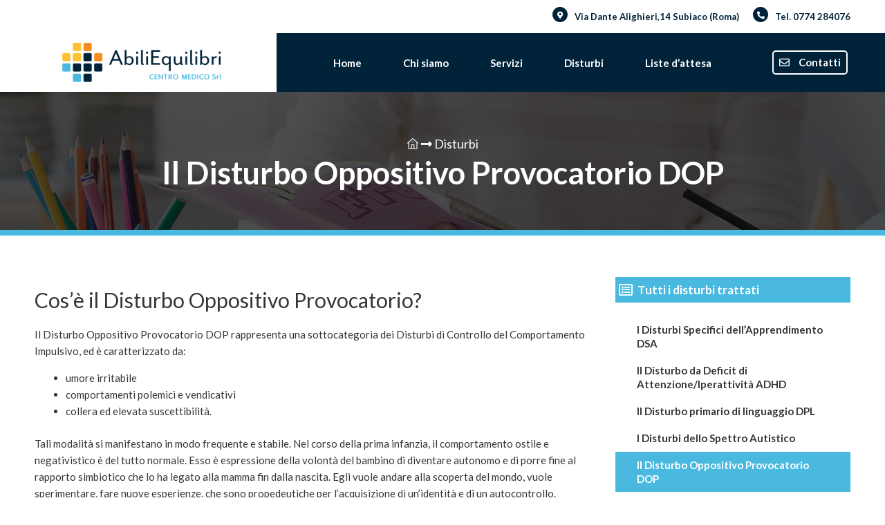

--- FILE ---
content_type: text/html; charset=UTF-8
request_url: https://abiliequilibri.it/disturbi/disturbo-oppositivo-provocatorio-dop/
body_size: 20380
content:
<!DOCTYPE html>
<html lang="it-IT" prefix="og: https://ogp.me/ns#">
<head>
	<meta charset="UTF-8">
	<link rel="profile" href="https://gmpg.org/xfn/11">
	<script type="text/javascript" data-cookieconsent="ignore">
	window.dataLayer = window.dataLayer || [];

	function gtag() {
		dataLayer.push(arguments);
	}

	gtag("consent", "default", {
		ad_personalization: "denied",
		ad_storage: "denied",
		ad_user_data: "denied",
		analytics_storage: "denied",
		functionality_storage: "denied",
		personalization_storage: "denied",
		security_storage: "granted",
		wait_for_update: 500,
	});
	gtag("set", "ads_data_redaction", true);
	</script>
<script type="text/javascript"
		id="Cookiebot"
		src="https://consent.cookiebot.com/uc.js"
		data-implementation="wp"
		data-cbid="65dc1f0d-68bb-43e2-8ba0-b19d13ea4840"
						data-culture="IT"
				data-blockingmode="auto"
	></script>
<meta name="viewport" content="width=device-width, initial-scale=1">
<!-- Ottimizzazione per i motori di ricerca di Rank Math - https://s.rankmath.com/home -->
<title>Il Disturbo Oppositivo Provocatorio DOP &bull; AbiliEquilibri</title>
<meta name="description" content="https://youtu.be/PX3KhUFOjqI"/>
<meta name="robots" content="follow, index, max-snippet:-1, max-video-preview:-1, max-image-preview:large"/>
<link rel="canonical" href="https://abiliequilibri.it/disturbi/disturbo-oppositivo-provocatorio-dop/" />
<meta property="og:locale" content="it_IT" />
<meta property="og:type" content="article" />
<meta property="og:title" content="Il Disturbo Oppositivo Provocatorio DOP &bull; AbiliEquilibri" />
<meta property="og:description" content="https://youtu.be/PX3KhUFOjqI" />
<meta property="og:url" content="https://abiliequilibri.it/disturbi/disturbo-oppositivo-provocatorio-dop/" />
<meta property="og:site_name" content="AbiliEquilibri" />
<meta property="og:updated_time" content="2020-02-10T10:02:32+00:00" />
<meta name="twitter:card" content="summary_large_image" />
<meta name="twitter:title" content="Il Disturbo Oppositivo Provocatorio DOP &bull; AbiliEquilibri" />
<meta name="twitter:description" content="https://youtu.be/PX3KhUFOjqI" />
<!-- /Rank Math WordPress SEO plugin -->

<link rel='dns-prefetch' href='//fonts.googleapis.com' />
<link rel='dns-prefetch' href='//s.w.org' />
<link href='https://fonts.gstatic.com' crossorigin rel='preconnect' />
<link rel="alternate" type="application/rss+xml" title="AbiliEquilibri &raquo; Feed" href="https://abiliequilibri.it/feed/" />
<link rel="alternate" type="application/rss+xml" title="AbiliEquilibri &raquo; Feed dei commenti" href="https://abiliequilibri.it/comments/feed/" />
<script>
window._wpemojiSettings = {"baseUrl":"https:\/\/s.w.org\/images\/core\/emoji\/13.1.0\/72x72\/","ext":".png","svgUrl":"https:\/\/s.w.org\/images\/core\/emoji\/13.1.0\/svg\/","svgExt":".svg","source":{"concatemoji":"https:\/\/abiliequilibri.it\/wp-includes\/js\/wp-emoji-release.min.js?ver=5.9.12"}};
/*! This file is auto-generated */
!function(e,a,t){var n,r,o,i=a.createElement("canvas"),p=i.getContext&&i.getContext("2d");function s(e,t){var a=String.fromCharCode;p.clearRect(0,0,i.width,i.height),p.fillText(a.apply(this,e),0,0);e=i.toDataURL();return p.clearRect(0,0,i.width,i.height),p.fillText(a.apply(this,t),0,0),e===i.toDataURL()}function c(e){var t=a.createElement("script");t.src=e,t.defer=t.type="text/javascript",a.getElementsByTagName("head")[0].appendChild(t)}for(o=Array("flag","emoji"),t.supports={everything:!0,everythingExceptFlag:!0},r=0;r<o.length;r++)t.supports[o[r]]=function(e){if(!p||!p.fillText)return!1;switch(p.textBaseline="top",p.font="600 32px Arial",e){case"flag":return s([127987,65039,8205,9895,65039],[127987,65039,8203,9895,65039])?!1:!s([55356,56826,55356,56819],[55356,56826,8203,55356,56819])&&!s([55356,57332,56128,56423,56128,56418,56128,56421,56128,56430,56128,56423,56128,56447],[55356,57332,8203,56128,56423,8203,56128,56418,8203,56128,56421,8203,56128,56430,8203,56128,56423,8203,56128,56447]);case"emoji":return!s([10084,65039,8205,55357,56613],[10084,65039,8203,55357,56613])}return!1}(o[r]),t.supports.everything=t.supports.everything&&t.supports[o[r]],"flag"!==o[r]&&(t.supports.everythingExceptFlag=t.supports.everythingExceptFlag&&t.supports[o[r]]);t.supports.everythingExceptFlag=t.supports.everythingExceptFlag&&!t.supports.flag,t.DOMReady=!1,t.readyCallback=function(){t.DOMReady=!0},t.supports.everything||(n=function(){t.readyCallback()},a.addEventListener?(a.addEventListener("DOMContentLoaded",n,!1),e.addEventListener("load",n,!1)):(e.attachEvent("onload",n),a.attachEvent("onreadystatechange",function(){"complete"===a.readyState&&t.readyCallback()})),(n=t.source||{}).concatemoji?c(n.concatemoji):n.wpemoji&&n.twemoji&&(c(n.twemoji),c(n.wpemoji)))}(window,document,window._wpemojiSettings);
</script>
<style>
img.wp-smiley,
img.emoji {
	display: inline !important;
	border: none !important;
	box-shadow: none !important;
	height: 1em !important;
	width: 1em !important;
	margin: 0 0.07em !important;
	vertical-align: -0.1em !important;
	background: none !important;
	padding: 0 !important;
}
</style>
	<link rel='stylesheet' id='generate-fonts-css'  href='//fonts.googleapis.com/css?family=Lato:100,100italic,300,300italic,regular,italic,700,700italic,900,900italic' media='all' />
<link rel='stylesheet' id='wp-block-library-css'  href='https://abiliequilibri.it/wp-includes/css/dist/block-library/style.min.css?ver=5.9.12' media='all' />
<style id='global-styles-inline-css'>
body{--wp--preset--color--black: #000000;--wp--preset--color--cyan-bluish-gray: #abb8c3;--wp--preset--color--white: #ffffff;--wp--preset--color--pale-pink: #f78da7;--wp--preset--color--vivid-red: #cf2e2e;--wp--preset--color--luminous-vivid-orange: #ff6900;--wp--preset--color--luminous-vivid-amber: #fcb900;--wp--preset--color--light-green-cyan: #7bdcb5;--wp--preset--color--vivid-green-cyan: #00d084;--wp--preset--color--pale-cyan-blue: #8ed1fc;--wp--preset--color--vivid-cyan-blue: #0693e3;--wp--preset--color--vivid-purple: #9b51e0;--wp--preset--color--contrast: var(--contrast);--wp--preset--color--contrast-2: var(--contrast-2);--wp--preset--color--contrast-3: var(--contrast-3);--wp--preset--color--base: var(--base);--wp--preset--color--base-2: var(--base-2);--wp--preset--color--base-3: var(--base-3);--wp--preset--color--accent: var(--accent);--wp--preset--gradient--vivid-cyan-blue-to-vivid-purple: linear-gradient(135deg,rgba(6,147,227,1) 0%,rgb(155,81,224) 100%);--wp--preset--gradient--light-green-cyan-to-vivid-green-cyan: linear-gradient(135deg,rgb(122,220,180) 0%,rgb(0,208,130) 100%);--wp--preset--gradient--luminous-vivid-amber-to-luminous-vivid-orange: linear-gradient(135deg,rgba(252,185,0,1) 0%,rgba(255,105,0,1) 100%);--wp--preset--gradient--luminous-vivid-orange-to-vivid-red: linear-gradient(135deg,rgba(255,105,0,1) 0%,rgb(207,46,46) 100%);--wp--preset--gradient--very-light-gray-to-cyan-bluish-gray: linear-gradient(135deg,rgb(238,238,238) 0%,rgb(169,184,195) 100%);--wp--preset--gradient--cool-to-warm-spectrum: linear-gradient(135deg,rgb(74,234,220) 0%,rgb(151,120,209) 20%,rgb(207,42,186) 40%,rgb(238,44,130) 60%,rgb(251,105,98) 80%,rgb(254,248,76) 100%);--wp--preset--gradient--blush-light-purple: linear-gradient(135deg,rgb(255,206,236) 0%,rgb(152,150,240) 100%);--wp--preset--gradient--blush-bordeaux: linear-gradient(135deg,rgb(254,205,165) 0%,rgb(254,45,45) 50%,rgb(107,0,62) 100%);--wp--preset--gradient--luminous-dusk: linear-gradient(135deg,rgb(255,203,112) 0%,rgb(199,81,192) 50%,rgb(65,88,208) 100%);--wp--preset--gradient--pale-ocean: linear-gradient(135deg,rgb(255,245,203) 0%,rgb(182,227,212) 50%,rgb(51,167,181) 100%);--wp--preset--gradient--electric-grass: linear-gradient(135deg,rgb(202,248,128) 0%,rgb(113,206,126) 100%);--wp--preset--gradient--midnight: linear-gradient(135deg,rgb(2,3,129) 0%,rgb(40,116,252) 100%);--wp--preset--duotone--dark-grayscale: url('#wp-duotone-dark-grayscale');--wp--preset--duotone--grayscale: url('#wp-duotone-grayscale');--wp--preset--duotone--purple-yellow: url('#wp-duotone-purple-yellow');--wp--preset--duotone--blue-red: url('#wp-duotone-blue-red');--wp--preset--duotone--midnight: url('#wp-duotone-midnight');--wp--preset--duotone--magenta-yellow: url('#wp-duotone-magenta-yellow');--wp--preset--duotone--purple-green: url('#wp-duotone-purple-green');--wp--preset--duotone--blue-orange: url('#wp-duotone-blue-orange');--wp--preset--font-size--small: 13px;--wp--preset--font-size--medium: 20px;--wp--preset--font-size--large: 36px;--wp--preset--font-size--x-large: 42px;}.has-black-color{color: var(--wp--preset--color--black) !important;}.has-cyan-bluish-gray-color{color: var(--wp--preset--color--cyan-bluish-gray) !important;}.has-white-color{color: var(--wp--preset--color--white) !important;}.has-pale-pink-color{color: var(--wp--preset--color--pale-pink) !important;}.has-vivid-red-color{color: var(--wp--preset--color--vivid-red) !important;}.has-luminous-vivid-orange-color{color: var(--wp--preset--color--luminous-vivid-orange) !important;}.has-luminous-vivid-amber-color{color: var(--wp--preset--color--luminous-vivid-amber) !important;}.has-light-green-cyan-color{color: var(--wp--preset--color--light-green-cyan) !important;}.has-vivid-green-cyan-color{color: var(--wp--preset--color--vivid-green-cyan) !important;}.has-pale-cyan-blue-color{color: var(--wp--preset--color--pale-cyan-blue) !important;}.has-vivid-cyan-blue-color{color: var(--wp--preset--color--vivid-cyan-blue) !important;}.has-vivid-purple-color{color: var(--wp--preset--color--vivid-purple) !important;}.has-black-background-color{background-color: var(--wp--preset--color--black) !important;}.has-cyan-bluish-gray-background-color{background-color: var(--wp--preset--color--cyan-bluish-gray) !important;}.has-white-background-color{background-color: var(--wp--preset--color--white) !important;}.has-pale-pink-background-color{background-color: var(--wp--preset--color--pale-pink) !important;}.has-vivid-red-background-color{background-color: var(--wp--preset--color--vivid-red) !important;}.has-luminous-vivid-orange-background-color{background-color: var(--wp--preset--color--luminous-vivid-orange) !important;}.has-luminous-vivid-amber-background-color{background-color: var(--wp--preset--color--luminous-vivid-amber) !important;}.has-light-green-cyan-background-color{background-color: var(--wp--preset--color--light-green-cyan) !important;}.has-vivid-green-cyan-background-color{background-color: var(--wp--preset--color--vivid-green-cyan) !important;}.has-pale-cyan-blue-background-color{background-color: var(--wp--preset--color--pale-cyan-blue) !important;}.has-vivid-cyan-blue-background-color{background-color: var(--wp--preset--color--vivid-cyan-blue) !important;}.has-vivid-purple-background-color{background-color: var(--wp--preset--color--vivid-purple) !important;}.has-black-border-color{border-color: var(--wp--preset--color--black) !important;}.has-cyan-bluish-gray-border-color{border-color: var(--wp--preset--color--cyan-bluish-gray) !important;}.has-white-border-color{border-color: var(--wp--preset--color--white) !important;}.has-pale-pink-border-color{border-color: var(--wp--preset--color--pale-pink) !important;}.has-vivid-red-border-color{border-color: var(--wp--preset--color--vivid-red) !important;}.has-luminous-vivid-orange-border-color{border-color: var(--wp--preset--color--luminous-vivid-orange) !important;}.has-luminous-vivid-amber-border-color{border-color: var(--wp--preset--color--luminous-vivid-amber) !important;}.has-light-green-cyan-border-color{border-color: var(--wp--preset--color--light-green-cyan) !important;}.has-vivid-green-cyan-border-color{border-color: var(--wp--preset--color--vivid-green-cyan) !important;}.has-pale-cyan-blue-border-color{border-color: var(--wp--preset--color--pale-cyan-blue) !important;}.has-vivid-cyan-blue-border-color{border-color: var(--wp--preset--color--vivid-cyan-blue) !important;}.has-vivid-purple-border-color{border-color: var(--wp--preset--color--vivid-purple) !important;}.has-vivid-cyan-blue-to-vivid-purple-gradient-background{background: var(--wp--preset--gradient--vivid-cyan-blue-to-vivid-purple) !important;}.has-light-green-cyan-to-vivid-green-cyan-gradient-background{background: var(--wp--preset--gradient--light-green-cyan-to-vivid-green-cyan) !important;}.has-luminous-vivid-amber-to-luminous-vivid-orange-gradient-background{background: var(--wp--preset--gradient--luminous-vivid-amber-to-luminous-vivid-orange) !important;}.has-luminous-vivid-orange-to-vivid-red-gradient-background{background: var(--wp--preset--gradient--luminous-vivid-orange-to-vivid-red) !important;}.has-very-light-gray-to-cyan-bluish-gray-gradient-background{background: var(--wp--preset--gradient--very-light-gray-to-cyan-bluish-gray) !important;}.has-cool-to-warm-spectrum-gradient-background{background: var(--wp--preset--gradient--cool-to-warm-spectrum) !important;}.has-blush-light-purple-gradient-background{background: var(--wp--preset--gradient--blush-light-purple) !important;}.has-blush-bordeaux-gradient-background{background: var(--wp--preset--gradient--blush-bordeaux) !important;}.has-luminous-dusk-gradient-background{background: var(--wp--preset--gradient--luminous-dusk) !important;}.has-pale-ocean-gradient-background{background: var(--wp--preset--gradient--pale-ocean) !important;}.has-electric-grass-gradient-background{background: var(--wp--preset--gradient--electric-grass) !important;}.has-midnight-gradient-background{background: var(--wp--preset--gradient--midnight) !important;}.has-small-font-size{font-size: var(--wp--preset--font-size--small) !important;}.has-medium-font-size{font-size: var(--wp--preset--font-size--medium) !important;}.has-large-font-size{font-size: var(--wp--preset--font-size--large) !important;}.has-x-large-font-size{font-size: var(--wp--preset--font-size--x-large) !important;}
</style>
<link rel='stylesheet' id='generate-style-css'  href='https://abiliequilibri.it/wp-content/themes/generatepress/assets/css/all.min.css?ver=3.1.3' media='all' />
<style id='generate-style-inline-css'>
body{background-color:#ffffff;color:#333538;}a{color:#f68c1e;}a:visited{color:#333538;}a:hover, a:focus, a:active{color:#424242;}body .grid-container{max-width:1200px;}.wp-block-group__inner-container{max-width:1200px;margin-left:auto;margin-right:auto;}.generate-back-to-top{font-size:20px;border-radius:3px;position:fixed;bottom:30px;right:30px;line-height:40px;width:40px;text-align:center;z-index:10;transition:opacity 300ms ease-in-out;}:root{--contrast:#222222;--contrast-2:#575760;--contrast-3:#b2b2be;--base:#f0f0f0;--base-2:#f7f8f9;--base-3:#ffffff;--accent:#1e73be;}.has-contrast-color{color:#222222;}.has-contrast-background-color{background-color:#222222;}.has-contrast-2-color{color:#575760;}.has-contrast-2-background-color{background-color:#575760;}.has-contrast-3-color{color:#b2b2be;}.has-contrast-3-background-color{background-color:#b2b2be;}.has-base-color{color:#f0f0f0;}.has-base-background-color{background-color:#f0f0f0;}.has-base-2-color{color:#f7f8f9;}.has-base-2-background-color{background-color:#f7f8f9;}.has-base-3-color{color:#ffffff;}.has-base-3-background-color{background-color:#ffffff;}.has-accent-color{color:#1e73be;}.has-accent-background-color{background-color:#1e73be;}body, button, input, select, textarea{font-family:"Lato", sans-serif;font-size:15px;}body{line-height:1.6;}p{margin-bottom:1em;}.entry-content > [class*="wp-block-"]:not(:last-child){margin-bottom:1em;}.main-title{font-family:"Lato", sans-serif;font-size:45px;}.main-navigation a, .menu-toggle{font-family:"Lato", sans-serif;}.main-navigation .main-nav ul ul li a{font-size:14px;}.sidebar .widget, .footer-widgets .widget{font-size:17px;}button:not(.menu-toggle),html input[type="button"],input[type="reset"],input[type="submit"],.button,.wp-block-button .wp-block-button__link{font-family:"Lato", sans-serif;}h1{font-family:"Lato", sans-serif;font-weight:400;font-size:35px;}h2{font-family:"Lato", sans-serif;font-weight:400;font-size:30px;}h3{font-family:"Lato", sans-serif;font-weight:400;font-size:23px;}h4{font-family:"Lato", sans-serif;font-size:inherit;}h5{font-family:"Lato", sans-serif;font-size:inherit;}h6{font-family:"Lato", sans-serif;}@media (max-width:768px){.main-title{font-size:30px;}h1{font-size:30px;}h2{font-size:25px;}}.top-bar{background-color:#636363;color:#ffffff;}.top-bar a{color:#ffffff;}.top-bar a:hover{color:#303030;}.site-header{background-color:#ffffff;color:#3a3a3a;}.site-header a{color:#3a3a3a;}.main-title a,.main-title a:hover{color:#222222;}.site-description{color:#757575;}.main-navigation,.main-navigation ul ul{background-color:#222222;}.main-navigation .main-nav ul li a, .main-navigation .menu-toggle, .main-navigation .menu-bar-items{color:#ffffff;}.main-navigation .main-nav ul li:not([class*="current-menu-"]):hover > a, .main-navigation .main-nav ul li:not([class*="current-menu-"]):focus > a, .main-navigation .main-nav ul li.sfHover:not([class*="current-menu-"]) > a, .main-navigation .menu-bar-item:hover > a, .main-navigation .menu-bar-item.sfHover > a{color:#ffffff;background-color:#3f3f3f;}button.menu-toggle:hover,button.menu-toggle:focus,.main-navigation .mobile-bar-items a,.main-navigation .mobile-bar-items a:hover,.main-navigation .mobile-bar-items a:focus{color:#ffffff;}.main-navigation .main-nav ul li[class*="current-menu-"] > a{color:#ffffff;background-color:#3f3f3f;}.navigation-search input[type="search"],.navigation-search input[type="search"]:active, .navigation-search input[type="search"]:focus, .main-navigation .main-nav ul li.search-item.active > a, .main-navigation .menu-bar-items .search-item.active > a{color:#ffffff;background-color:#3f3f3f;}.main-navigation ul ul{background-color:#3f3f3f;}.main-navigation .main-nav ul ul li a{color:#ffffff;}.main-navigation .main-nav ul ul li:not([class*="current-menu-"]):hover > a,.main-navigation .main-nav ul ul li:not([class*="current-menu-"]):focus > a, .main-navigation .main-nav ul ul li.sfHover:not([class*="current-menu-"]) > a{color:#ffffff;background-color:#4f4f4f;}.main-navigation .main-nav ul ul li[class*="current-menu-"] > a{color:#ffffff;background-color:#4f4f4f;}.separate-containers .inside-article, .separate-containers .comments-area, .separate-containers .page-header, .one-container .container, .separate-containers .paging-navigation, .inside-page-header{background-color:#ffffff;}.entry-meta{color:#595959;}.entry-meta a{color:#595959;}.entry-meta a:hover{color:#1e73be;}h1{color:#333538;}h2{color:#333538;}h3{color:#333538;}h4{color:#333538;}h5{color:#333538;}.sidebar .widget{background-color:#ffffff;}.sidebar .widget .widget-title{color:#000000;}.footer-widgets{background-color:#ffffff;}.footer-widgets .widget-title{color:#000000;}.site-info{color:#ffffff;background-color:#222222;}.site-info a{color:#ffffff;}.site-info a:hover{color:#606060;}.footer-bar .widget_nav_menu .current-menu-item a{color:#606060;}input[type="text"],input[type="email"],input[type="url"],input[type="password"],input[type="search"],input[type="tel"],input[type="number"],textarea,select{color:#666666;background-color:#fafafa;border-color:#cccccc;}input[type="text"]:focus,input[type="email"]:focus,input[type="url"]:focus,input[type="password"]:focus,input[type="search"]:focus,input[type="tel"]:focus,input[type="number"]:focus,textarea:focus,select:focus{color:#666666;background-color:#ffffff;border-color:#bfbfbf;}button,html input[type="button"],input[type="reset"],input[type="submit"],a.button,a.wp-block-button__link:not(.has-background){color:#ffffff;background-color:#666666;}button:hover,html input[type="button"]:hover,input[type="reset"]:hover,input[type="submit"]:hover,a.button:hover,button:focus,html input[type="button"]:focus,input[type="reset"]:focus,input[type="submit"]:focus,a.button:focus,a.wp-block-button__link:not(.has-background):active,a.wp-block-button__link:not(.has-background):focus,a.wp-block-button__link:not(.has-background):hover{color:#ffffff;background-color:#3f3f3f;}a.generate-back-to-top{background-color:rgba( 0,0,0,0.4 );color:#ffffff;}a.generate-back-to-top:hover,a.generate-back-to-top:focus{background-color:rgba( 0,0,0,0.6 );color:#ffffff;}@media (max-width: 768px){.main-navigation .menu-bar-item:hover > a, .main-navigation .menu-bar-item.sfHover > a{background:none;color:#ffffff;}}.inside-top-bar{padding:10px;}.inside-header{padding:40px;}.separate-containers .inside-article, .separate-containers .comments-area, .separate-containers .page-header, .separate-containers .paging-navigation, .one-container .site-content, .inside-page-header{padding:0px 10px 0px 10px;}.site-main .wp-block-group__inner-container{padding:0px 10px 0px 10px;}.entry-content .alignwide, body:not(.no-sidebar) .entry-content .alignfull{margin-left:-10px;width:calc(100% + 20px);max-width:calc(100% + 20px);}.one-container.right-sidebar .site-main,.one-container.both-right .site-main{margin-right:10px;}.one-container.left-sidebar .site-main,.one-container.both-left .site-main{margin-left:10px;}.one-container.both-sidebars .site-main{margin:0px 10px 0px 10px;}.rtl .menu-item-has-children .dropdown-menu-toggle{padding-left:20px;}.rtl .main-navigation .main-nav ul li.menu-item-has-children > a{padding-right:20px;}.site-info{padding:20px;}@media (max-width:768px){.separate-containers .inside-article, .separate-containers .comments-area, .separate-containers .page-header, .separate-containers .paging-navigation, .one-container .site-content, .inside-page-header{padding:30px;}.site-main .wp-block-group__inner-container{padding:30px;}.site-info{padding-right:10px;padding-left:10px;}.entry-content .alignwide, body:not(.no-sidebar) .entry-content .alignfull{margin-left:-30px;width:calc(100% + 60px);max-width:calc(100% + 60px);}}.one-container .sidebar .widget{padding:0px;}/* End cached CSS */@media (max-width: 768px){.main-navigation .menu-toggle,.main-navigation .mobile-bar-items,.sidebar-nav-mobile:not(#sticky-placeholder){display:block;}.main-navigation ul,.gen-sidebar-nav{display:none;}[class*="nav-float-"] .site-header .inside-header > *{float:none;clear:both;}}
.dynamic-author-image-rounded{border-radius:100%;}.dynamic-featured-image, .dynamic-author-image{vertical-align:middle;}.one-container.blog .dynamic-content-template:not(:last-child), .one-container.archive .dynamic-content-template:not(:last-child){padding-bottom:0px;}.dynamic-entry-excerpt > p:last-child{margin-bottom:0px;}
.page-hero{box-sizing:border-box;}.inside-page-hero > *:last-child{margin-bottom:0px;}.page-hero time.updated{display:none;}
</style>
<link rel='stylesheet' id='generate-font-icons-css'  href='https://abiliequilibri.it/wp-content/themes/generatepress/assets/css/components/font-icons.min.css?ver=3.1.3' media='all' />
<link rel='stylesheet' id='elementor-icons-css'  href='https://abiliequilibri.it/wp-content/plugins/elementor/assets/lib/eicons/css/elementor-icons.min.css?ver=5.15.0' media='all' />
<link rel='stylesheet' id='elementor-frontend-legacy-css'  href='https://abiliequilibri.it/wp-content/plugins/elementor/assets/css/frontend-legacy.min.css?ver=3.6.1' media='all' />
<link rel='stylesheet' id='elementor-frontend-css'  href='https://abiliequilibri.it/wp-content/plugins/elementor/assets/css/frontend.min.css?ver=3.6.1' media='all' />
<link rel='stylesheet' id='elementor-post-1185-css'  href='https://abiliequilibri.it/wp-content/uploads/elementor/css/post-1185.css?ver=1648119187' media='all' />
<link rel='stylesheet' id='elementor-pro-css'  href='https://abiliequilibri.it/wp-content/plugins/elementor-pro/assets/css/frontend.min.css?ver=3.6.4' media='all' />
<link rel='stylesheet' id='elementor-post-41-css'  href='https://abiliequilibri.it/wp-content/uploads/elementor/css/post-41.css?ver=1673877572' media='all' />
<link rel='stylesheet' id='elementor-post-90-css'  href='https://abiliequilibri.it/wp-content/uploads/elementor/css/post-90.css?ver=1648119187' media='all' />
<link rel='stylesheet' id='elementor-post-1137-css'  href='https://abiliequilibri.it/wp-content/uploads/elementor/css/post-1137.css?ver=1648132734' media='all' />
<link rel='stylesheet' id='ecs-styles-css'  href='https://abiliequilibri.it/wp-content/plugins/ele-custom-skin/assets/css/ecs-style.css?ver=3.1.4' media='all' />
<link rel='stylesheet' id='elementor-post-889-css'  href='https://abiliequilibri.it/wp-content/uploads/elementor/css/post-889.css?ver=1581589288' media='all' />
<link rel='stylesheet' id='elementor-post-1437-css'  href='https://abiliequilibri.it/wp-content/uploads/elementor/css/post-1437.css?ver=1648048207' media='all' />
<link rel='stylesheet' id='google-fonts-1-css'  href='https://fonts.googleapis.com/css?family=Roboto%3A100%2C100italic%2C200%2C200italic%2C300%2C300italic%2C400%2C400italic%2C500%2C500italic%2C600%2C600italic%2C700%2C700italic%2C800%2C800italic%2C900%2C900italic%7CRoboto+Slab%3A100%2C100italic%2C200%2C200italic%2C300%2C300italic%2C400%2C400italic%2C500%2C500italic%2C600%2C600italic%2C700%2C700italic%2C800%2C800italic%2C900%2C900italic&#038;display=auto&#038;ver=5.9.12' media='all' />
<link rel='stylesheet' id='elementor-icons-shared-0-css'  href='https://abiliequilibri.it/wp-content/plugins/elementor/assets/lib/font-awesome/css/fontawesome.min.css?ver=5.15.3' media='all' />
<link rel='stylesheet' id='elementor-icons-fa-solid-css'  href='https://abiliequilibri.it/wp-content/plugins/elementor/assets/lib/font-awesome/css/solid.min.css?ver=5.15.3' media='all' />
<link rel='stylesheet' id='elementor-icons-fa-regular-css'  href='https://abiliequilibri.it/wp-content/plugins/elementor/assets/lib/font-awesome/css/regular.min.css?ver=5.15.3' media='all' />
<link rel='stylesheet' id='elementor-icons-fa-brands-css'  href='https://abiliequilibri.it/wp-content/plugins/elementor/assets/lib/font-awesome/css/brands.min.css?ver=5.15.3' media='all' />
<script src='https://abiliequilibri.it/wp-includes/js/jquery/jquery.min.js?ver=3.6.0' id='jquery-core-js'></script>
<script src='https://abiliequilibri.it/wp-includes/js/jquery/jquery-migrate.min.js?ver=3.3.2' id='jquery-migrate-js'></script>
<script id='ecs_ajax_load-js-extra'>
var ecs_ajax_params = {"ajaxurl":"https:\/\/abiliequilibri.it\/wp-admin\/admin-ajax.php","posts":"{\"page\":0,\"disturbi\":\"disturbo-oppositivo-provocatorio-dop\",\"post_type\":\"disturbi\",\"name\":\"disturbo-oppositivo-provocatorio-dop\",\"error\":\"\",\"m\":\"\",\"p\":0,\"post_parent\":\"\",\"subpost\":\"\",\"subpost_id\":\"\",\"attachment\":\"\",\"attachment_id\":0,\"pagename\":\"disturbo-oppositivo-provocatorio-dop\",\"page_id\":0,\"second\":\"\",\"minute\":\"\",\"hour\":\"\",\"day\":0,\"monthnum\":0,\"year\":0,\"w\":0,\"category_name\":\"\",\"tag\":\"\",\"cat\":\"\",\"tag_id\":\"\",\"author\":\"\",\"author_name\":\"\",\"feed\":\"\",\"tb\":\"\",\"paged\":0,\"meta_key\":\"\",\"meta_value\":\"\",\"preview\":\"\",\"s\":\"\",\"sentence\":\"\",\"title\":\"\",\"fields\":\"\",\"menu_order\":\"\",\"embed\":\"\",\"category__in\":[],\"category__not_in\":[],\"category__and\":[],\"post__in\":[],\"post__not_in\":[],\"post_name__in\":[],\"tag__in\":[],\"tag__not_in\":[],\"tag__and\":[],\"tag_slug__in\":[],\"tag_slug__and\":[],\"post_parent__in\":[],\"post_parent__not_in\":[],\"author__in\":[],\"author__not_in\":[],\"ignore_sticky_posts\":false,\"suppress_filters\":false,\"cache_results\":true,\"update_post_term_cache\":true,\"lazy_load_term_meta\":true,\"update_post_meta_cache\":true,\"posts_per_page\":10,\"nopaging\":false,\"comments_per_page\":\"50\",\"no_found_rows\":false,\"order\":\"DESC\"}"};
</script>
<script src='https://abiliequilibri.it/wp-content/plugins/ele-custom-skin/assets/js/ecs_ajax_pagination.js?ver=3.1.4' id='ecs_ajax_load-js'></script>
<script src='https://abiliequilibri.it/wp-content/plugins/ele-custom-skin/assets/js/ecs.js?ver=3.1.4' id='ecs-script-js'></script>
<link rel="https://api.w.org/" href="https://abiliequilibri.it/wp-json/" /><link rel="alternate" type="application/json" href="https://abiliequilibri.it/wp-json/wp/v2/disturbi/573" /><link rel="EditURI" type="application/rsd+xml" title="RSD" href="https://abiliequilibri.it/xmlrpc.php?rsd" />
<link rel="wlwmanifest" type="application/wlwmanifest+xml" href="https://abiliequilibri.it/wp-includes/wlwmanifest.xml" /> 
<meta name="generator" content="WordPress 5.9.12" />
<link rel='shortlink' href='https://abiliequilibri.it/?p=573' />
<link rel="alternate" type="application/json+oembed" href="https://abiliequilibri.it/wp-json/oembed/1.0/embed?url=https%3A%2F%2Fabiliequilibri.it%2Fdisturbi%2Fdisturbo-oppositivo-provocatorio-dop%2F" />
<link rel="alternate" type="text/xml+oembed" href="https://abiliequilibri.it/wp-json/oembed/1.0/embed?url=https%3A%2F%2Fabiliequilibri.it%2Fdisturbi%2Fdisturbo-oppositivo-provocatorio-dop%2F&#038;format=xml" />
<style>.recentcomments a{display:inline !important;padding:0 !important;margin:0 !important;}</style><link rel="icon" href="https://abiliequilibri.it/wp-content/uploads/2020/06/cropped-abiliequilibri-img-profilo-32x32.png" sizes="32x32" />
<link rel="icon" href="https://abiliequilibri.it/wp-content/uploads/2020/06/cropped-abiliequilibri-img-profilo-192x192.png" sizes="192x192" />
<link rel="apple-touch-icon" href="https://abiliequilibri.it/wp-content/uploads/2020/06/cropped-abiliequilibri-img-profilo-180x180.png" />
<meta name="msapplication-TileImage" content="https://abiliequilibri.it/wp-content/uploads/2020/06/cropped-abiliequilibri-img-profilo-270x270.png" />
		<style id="wp-custom-css">
			#menu_servizi ul li{
	border:	1px solid #e9e9e9;
	margin-bottom:5px;
	border-radius:8px
}

#aree_competenza p{
	display: list-item;
	list-style-position: inside;
	list-style: none;
	list-style-image:url('https://abiliequilibri.it/wp-content/uploads/2020/01/check-list-aree-competenza.png')
}

		</style>
		</head>

<body class="disturbi-template-default single single-disturbi postid-573 wp-embed-responsive post-image-above-header post-image-aligned-center sticky-menu-fade right-sidebar nav-below-header separate-containers fluid-header active-footer-widgets-3 nav-aligned-left header-aligned-left dropdown-hover elementor-default elementor-template-full-width elementor-kit-1185 elementor-page-1137 full-width-content" itemtype="https://schema.org/Blog" itemscope>
	<svg xmlns="http://www.w3.org/2000/svg" viewBox="0 0 0 0" width="0" height="0" focusable="false" role="none" style="visibility: hidden; position: absolute; left: -9999px; overflow: hidden;" ><defs><filter id="wp-duotone-dark-grayscale"><feColorMatrix color-interpolation-filters="sRGB" type="matrix" values=" .299 .587 .114 0 0 .299 .587 .114 0 0 .299 .587 .114 0 0 .299 .587 .114 0 0 " /><feComponentTransfer color-interpolation-filters="sRGB" ><feFuncR type="table" tableValues="0 0.49803921568627" /><feFuncG type="table" tableValues="0 0.49803921568627" /><feFuncB type="table" tableValues="0 0.49803921568627" /><feFuncA type="table" tableValues="1 1" /></feComponentTransfer><feComposite in2="SourceGraphic" operator="in" /></filter></defs></svg><svg xmlns="http://www.w3.org/2000/svg" viewBox="0 0 0 0" width="0" height="0" focusable="false" role="none" style="visibility: hidden; position: absolute; left: -9999px; overflow: hidden;" ><defs><filter id="wp-duotone-grayscale"><feColorMatrix color-interpolation-filters="sRGB" type="matrix" values=" .299 .587 .114 0 0 .299 .587 .114 0 0 .299 .587 .114 0 0 .299 .587 .114 0 0 " /><feComponentTransfer color-interpolation-filters="sRGB" ><feFuncR type="table" tableValues="0 1" /><feFuncG type="table" tableValues="0 1" /><feFuncB type="table" tableValues="0 1" /><feFuncA type="table" tableValues="1 1" /></feComponentTransfer><feComposite in2="SourceGraphic" operator="in" /></filter></defs></svg><svg xmlns="http://www.w3.org/2000/svg" viewBox="0 0 0 0" width="0" height="0" focusable="false" role="none" style="visibility: hidden; position: absolute; left: -9999px; overflow: hidden;" ><defs><filter id="wp-duotone-purple-yellow"><feColorMatrix color-interpolation-filters="sRGB" type="matrix" values=" .299 .587 .114 0 0 .299 .587 .114 0 0 .299 .587 .114 0 0 .299 .587 .114 0 0 " /><feComponentTransfer color-interpolation-filters="sRGB" ><feFuncR type="table" tableValues="0.54901960784314 0.98823529411765" /><feFuncG type="table" tableValues="0 1" /><feFuncB type="table" tableValues="0.71764705882353 0.25490196078431" /><feFuncA type="table" tableValues="1 1" /></feComponentTransfer><feComposite in2="SourceGraphic" operator="in" /></filter></defs></svg><svg xmlns="http://www.w3.org/2000/svg" viewBox="0 0 0 0" width="0" height="0" focusable="false" role="none" style="visibility: hidden; position: absolute; left: -9999px; overflow: hidden;" ><defs><filter id="wp-duotone-blue-red"><feColorMatrix color-interpolation-filters="sRGB" type="matrix" values=" .299 .587 .114 0 0 .299 .587 .114 0 0 .299 .587 .114 0 0 .299 .587 .114 0 0 " /><feComponentTransfer color-interpolation-filters="sRGB" ><feFuncR type="table" tableValues="0 1" /><feFuncG type="table" tableValues="0 0.27843137254902" /><feFuncB type="table" tableValues="0.5921568627451 0.27843137254902" /><feFuncA type="table" tableValues="1 1" /></feComponentTransfer><feComposite in2="SourceGraphic" operator="in" /></filter></defs></svg><svg xmlns="http://www.w3.org/2000/svg" viewBox="0 0 0 0" width="0" height="0" focusable="false" role="none" style="visibility: hidden; position: absolute; left: -9999px; overflow: hidden;" ><defs><filter id="wp-duotone-midnight"><feColorMatrix color-interpolation-filters="sRGB" type="matrix" values=" .299 .587 .114 0 0 .299 .587 .114 0 0 .299 .587 .114 0 0 .299 .587 .114 0 0 " /><feComponentTransfer color-interpolation-filters="sRGB" ><feFuncR type="table" tableValues="0 0" /><feFuncG type="table" tableValues="0 0.64705882352941" /><feFuncB type="table" tableValues="0 1" /><feFuncA type="table" tableValues="1 1" /></feComponentTransfer><feComposite in2="SourceGraphic" operator="in" /></filter></defs></svg><svg xmlns="http://www.w3.org/2000/svg" viewBox="0 0 0 0" width="0" height="0" focusable="false" role="none" style="visibility: hidden; position: absolute; left: -9999px; overflow: hidden;" ><defs><filter id="wp-duotone-magenta-yellow"><feColorMatrix color-interpolation-filters="sRGB" type="matrix" values=" .299 .587 .114 0 0 .299 .587 .114 0 0 .299 .587 .114 0 0 .299 .587 .114 0 0 " /><feComponentTransfer color-interpolation-filters="sRGB" ><feFuncR type="table" tableValues="0.78039215686275 1" /><feFuncG type="table" tableValues="0 0.94901960784314" /><feFuncB type="table" tableValues="0.35294117647059 0.47058823529412" /><feFuncA type="table" tableValues="1 1" /></feComponentTransfer><feComposite in2="SourceGraphic" operator="in" /></filter></defs></svg><svg xmlns="http://www.w3.org/2000/svg" viewBox="0 0 0 0" width="0" height="0" focusable="false" role="none" style="visibility: hidden; position: absolute; left: -9999px; overflow: hidden;" ><defs><filter id="wp-duotone-purple-green"><feColorMatrix color-interpolation-filters="sRGB" type="matrix" values=" .299 .587 .114 0 0 .299 .587 .114 0 0 .299 .587 .114 0 0 .299 .587 .114 0 0 " /><feComponentTransfer color-interpolation-filters="sRGB" ><feFuncR type="table" tableValues="0.65098039215686 0.40392156862745" /><feFuncG type="table" tableValues="0 1" /><feFuncB type="table" tableValues="0.44705882352941 0.4" /><feFuncA type="table" tableValues="1 1" /></feComponentTransfer><feComposite in2="SourceGraphic" operator="in" /></filter></defs></svg><svg xmlns="http://www.w3.org/2000/svg" viewBox="0 0 0 0" width="0" height="0" focusable="false" role="none" style="visibility: hidden; position: absolute; left: -9999px; overflow: hidden;" ><defs><filter id="wp-duotone-blue-orange"><feColorMatrix color-interpolation-filters="sRGB" type="matrix" values=" .299 .587 .114 0 0 .299 .587 .114 0 0 .299 .587 .114 0 0 .299 .587 .114 0 0 " /><feComponentTransfer color-interpolation-filters="sRGB" ><feFuncR type="table" tableValues="0.098039215686275 1" /><feFuncG type="table" tableValues="0 0.66274509803922" /><feFuncB type="table" tableValues="0.84705882352941 0.41960784313725" /><feFuncA type="table" tableValues="1 1" /></feComponentTransfer><feComposite in2="SourceGraphic" operator="in" /></filter></defs></svg><a class="screen-reader-text skip-link" href="#content" title="Vai al contenuto">Vai al contenuto</a>		<div data-elementor-type="header" data-elementor-id="41" class="elementor elementor-41 elementor-location-header">
					<div class="elementor-section-wrap">
								<section class="elementor-section elementor-top-section elementor-element elementor-element-b7bcb8e elementor-section-height-min-height elementor-hidden-tablet elementor-hidden-phone elementor-section-boxed elementor-section-height-default elementor-section-items-middle" data-id="b7bcb8e" data-element_type="section" data-settings="{&quot;background_background&quot;:&quot;classic&quot;}">
						<div class="elementor-container elementor-column-gap-default">
							<div class="elementor-row">
					<div class="elementor-column elementor-col-100 elementor-top-column elementor-element elementor-element-cb5de1e" data-id="cb5de1e" data-element_type="column">
			<div class="elementor-column-wrap elementor-element-populated">
							<div class="elementor-widget-wrap">
						<div class="elementor-element elementor-element-2394a7c elementor-view-stacked elementor-widget__width-auto elementor-shape-circle elementor-widget elementor-widget-icon" data-id="2394a7c" data-element_type="widget" data-widget_type="icon.default">
				<div class="elementor-widget-container">
					<div class="elementor-icon-wrapper">
			<div class="elementor-icon">
			<i aria-hidden="true" class="fas fa-map-marker-alt"></i>			</div>
		</div>
				</div>
				</div>
				<div class="elementor-element elementor-element-dcc2c46 elementor-widget__width-auto elementor-widget elementor-widget-heading" data-id="dcc2c46" data-element_type="widget" data-widget_type="heading.default">
				<div class="elementor-widget-container">
			<p class="elementor-heading-title elementor-size-default"><a href="https://goo.gl/maps/pakDqwpSLNa9D3CM7">Via Dante Alighieri,14 Subiaco (Roma)</a></p>		</div>
				</div>
				<div class="elementor-element elementor-element-d297108 elementor-view-stacked elementor-widget__width-auto elementor-shape-circle elementor-widget elementor-widget-icon" data-id="d297108" data-element_type="widget" data-widget_type="icon.default">
				<div class="elementor-widget-container">
					<div class="elementor-icon-wrapper">
			<div class="elementor-icon">
			<i aria-hidden="true" class="fas fa-phone-alt"></i>			</div>
		</div>
				</div>
				</div>
				<div class="elementor-element elementor-element-cff3412 elementor-widget__width-auto elementor-widget elementor-widget-heading" data-id="cff3412" data-element_type="widget" data-widget_type="heading.default">
				<div class="elementor-widget-container">
			<p class="elementor-heading-title elementor-size-default"><a href="tel:0774284076">Tel. 0774 284076</a></p>		</div>
				</div>
						</div>
					</div>
		</div>
								</div>
					</div>
		</section>
				<section class="elementor-section elementor-top-section elementor-element elementor-element-4e9d208 elementor-section-stretched elementor-section-full_width elementor-hidden-tablet elementor-hidden-phone elementor-section-height-default elementor-section-height-default" data-id="4e9d208" data-element_type="section" data-settings="{&quot;stretch_section&quot;:&quot;section-stretched&quot;,&quot;background_background&quot;:&quot;classic&quot;}">
						<div class="elementor-container elementor-column-gap-no">
							<div class="elementor-row">
					<div class="elementor-column elementor-col-100 elementor-top-column elementor-element elementor-element-3f22abb" data-id="3f22abb" data-element_type="column" data-settings="{&quot;background_background&quot;:&quot;classic&quot;}">
			<div class="elementor-column-wrap elementor-element-populated">
							<div class="elementor-widget-wrap">
						<section class="elementor-section elementor-inner-section elementor-element elementor-element-314432a elementor-section-height-min-height elementor-section-content-middle elementor-section-boxed elementor-section-height-default" data-id="314432a" data-element_type="section" data-settings="{&quot;background_background&quot;:&quot;classic&quot;}">
						<div class="elementor-container elementor-column-gap-no">
							<div class="elementor-row">
					<div class="elementor-column elementor-col-33 elementor-inner-column elementor-element elementor-element-5e244ba" data-id="5e244ba" data-element_type="column" data-settings="{&quot;background_background&quot;:&quot;classic&quot;}">
			<div class="elementor-column-wrap elementor-element-populated">
							<div class="elementor-widget-wrap">
						<div class="elementor-element elementor-element-d84d5fb elementor-widget elementor-widget-image" data-id="d84d5fb" data-element_type="widget" data-widget_type="image.default">
				<div class="elementor-widget-container">
								<div class="elementor-image">
													<a href="https://abiliequilibri.it">
							<img src="https://abiliequilibri.it/wp-content/uploads/elementor/thumbs/Logo-AbiliEquilibri-oifzofu2wjg6hc8klfgqgn7a77cl9wot88h2g46zre.png" title="Logo-AbiliEquilibri" alt="Logo-AbiliEquilibri" />								</a>
														</div>
						</div>
				</div>
						</div>
					</div>
		</div>
				<div class="elementor-column elementor-col-33 elementor-inner-column elementor-element elementor-element-12b8b4f" data-id="12b8b4f" data-element_type="column" data-settings="{&quot;background_background&quot;:&quot;classic&quot;}">
			<div class="elementor-column-wrap elementor-element-populated">
							<div class="elementor-widget-wrap">
						<div class="elementor-element elementor-element-70c290e elementor-widget__width-auto elementor-nav-menu--dropdown-tablet elementor-nav-menu__text-align-aside elementor-nav-menu--toggle elementor-nav-menu--burger elementor-widget elementor-widget-nav-menu" data-id="70c290e" data-element_type="widget" data-settings="{&quot;layout&quot;:&quot;horizontal&quot;,&quot;submenu_icon&quot;:{&quot;value&quot;:&quot;&lt;i class=\&quot;fas fa-caret-down\&quot;&gt;&lt;\/i&gt;&quot;,&quot;library&quot;:&quot;fa-solid&quot;},&quot;toggle&quot;:&quot;burger&quot;}" data-widget_type="nav-menu.default">
				<div class="elementor-widget-container">
						<nav migration_allowed="1" migrated="0" role="navigation" class="elementor-nav-menu--main elementor-nav-menu__container elementor-nav-menu--layout-horizontal e--pointer-underline e--animation-fade">
				<ul id="menu-1-70c290e" class="elementor-nav-menu"><li class="menu-item menu-item-type-post_type menu-item-object-page menu-item-home menu-item-51"><a href="https://abiliequilibri.it/" class="elementor-item">Home</a></li>
<li class="menu-item menu-item-type-post_type menu-item-object-page menu-item-54"><a href="https://abiliequilibri.it/chi-siamo/" class="elementor-item">Chi siamo</a></li>
<li class="menu-item menu-item-type-post_type_archive menu-item-object-servizi menu-item-453"><a href="https://abiliequilibri.it/servizi/" class="elementor-item">Servizi</a></li>
<li class="menu-item menu-item-type-post_type_archive menu-item-object-disturbi menu-item-304"><a href="https://abiliequilibri.it/disturbi/" class="elementor-item">Disturbi</a></li>
<li class="menu-item menu-item-type-post_type menu-item-object-page menu-item-950"><a href="https://abiliequilibri.it/percorso/" class="elementor-item">Liste d&#8217;attesa</a></li>
</ul>			</nav>
					<div class="elementor-menu-toggle" role="button" tabindex="0" aria-label="Menu di commutazione" aria-expanded="false">
			<i aria-hidden="true" role="presentation" class="elementor-menu-toggle__icon--open eicon-menu-bar"></i><i aria-hidden="true" role="presentation" class="elementor-menu-toggle__icon--close eicon-close"></i>			<span class="elementor-screen-only">Menu</span>
		</div>
			<nav class="elementor-nav-menu--dropdown elementor-nav-menu__container" role="navigation" aria-hidden="true">
				<ul id="menu-2-70c290e" class="elementor-nav-menu"><li class="menu-item menu-item-type-post_type menu-item-object-page menu-item-home menu-item-51"><a href="https://abiliequilibri.it/" class="elementor-item" tabindex="-1">Home</a></li>
<li class="menu-item menu-item-type-post_type menu-item-object-page menu-item-54"><a href="https://abiliequilibri.it/chi-siamo/" class="elementor-item" tabindex="-1">Chi siamo</a></li>
<li class="menu-item menu-item-type-post_type_archive menu-item-object-servizi menu-item-453"><a href="https://abiliequilibri.it/servizi/" class="elementor-item" tabindex="-1">Servizi</a></li>
<li class="menu-item menu-item-type-post_type_archive menu-item-object-disturbi menu-item-304"><a href="https://abiliequilibri.it/disturbi/" class="elementor-item" tabindex="-1">Disturbi</a></li>
<li class="menu-item menu-item-type-post_type menu-item-object-page menu-item-950"><a href="https://abiliequilibri.it/percorso/" class="elementor-item" tabindex="-1">Liste d&#8217;attesa</a></li>
</ul>			</nav>
				</div>
				</div>
						</div>
					</div>
		</div>
				<div class="elementor-column elementor-col-33 elementor-inner-column elementor-element elementor-element-a6433af" data-id="a6433af" data-element_type="column">
			<div class="elementor-column-wrap elementor-element-populated">
							<div class="elementor-widget-wrap">
						<div class="elementor-element elementor-element-be06059 elementor-align-center elementor-widget elementor-widget-button" data-id="be06059" data-element_type="widget" data-widget_type="button.default">
				<div class="elementor-widget-container">
					<div class="elementor-button-wrapper">
			<a href="https://abiliequilibri.it/contatti/" class="elementor-button-link elementor-button elementor-size-sm" role="button">
						<span class="elementor-button-content-wrapper">
							<span class="elementor-button-icon elementor-align-icon-left">
				<i aria-hidden="true" class="far fa-envelope"></i>			</span>
						<span class="elementor-button-text">Contatti</span>
		</span>
					</a>
		</div>
				</div>
				</div>
						</div>
					</div>
		</div>
								</div>
					</div>
		</section>
						</div>
					</div>
		</div>
								</div>
					</div>
		</section>
				<section class="elementor-section elementor-top-section elementor-element elementor-element-822baf0 elementor-section-height-min-height elementor-section-content-middle elementor-hidden-desktop elementor-section-boxed elementor-section-height-default elementor-section-items-middle" data-id="822baf0" data-element_type="section" data-settings="{&quot;background_background&quot;:&quot;classic&quot;}">
						<div class="elementor-container elementor-column-gap-no">
							<div class="elementor-row">
					<div class="elementor-column elementor-col-33 elementor-top-column elementor-element elementor-element-b1cc834" data-id="b1cc834" data-element_type="column">
			<div class="elementor-column-wrap">
							<div class="elementor-widget-wrap">
								</div>
					</div>
		</div>
				<div class="elementor-column elementor-col-33 elementor-top-column elementor-element elementor-element-3857c7a" data-id="3857c7a" data-element_type="column">
			<div class="elementor-column-wrap elementor-element-populated">
							<div class="elementor-widget-wrap">
						<div class="elementor-element elementor-element-88c1745 elementor-tablet-align-center elementor-mobile-align-center elementor-widget elementor-widget-button" data-id="88c1745" data-element_type="widget" data-widget_type="button.default">
				<div class="elementor-widget-container">
					<div class="elementor-button-wrapper">
			<a href="https://abiliequilibri.it/contatti/" class="elementor-button-link elementor-button elementor-size-sm" role="button">
						<span class="elementor-button-content-wrapper">
							<span class="elementor-button-icon elementor-align-icon-left">
				<i aria-hidden="true" class="fas fa-phone-alt"></i>			</span>
						<span class="elementor-button-text">Contattaci</span>
		</span>
					</a>
		</div>
				</div>
				</div>
						</div>
					</div>
		</div>
				<div class="elementor-column elementor-col-33 elementor-top-column elementor-element elementor-element-9f3cfe9" data-id="9f3cfe9" data-element_type="column">
			<div class="elementor-column-wrap">
							<div class="elementor-widget-wrap">
								</div>
					</div>
		</div>
								</div>
					</div>
		</section>
				<section class="elementor-section elementor-top-section elementor-element elementor-element-bd48120 elementor-section-content-middle elementor-hidden-desktop elementor-section-boxed elementor-section-height-default elementor-section-height-default" data-id="bd48120" data-element_type="section">
						<div class="elementor-container elementor-column-gap-default">
							<div class="elementor-row">
					<div class="elementor-column elementor-col-50 elementor-top-column elementor-element elementor-element-d33e061" data-id="d33e061" data-element_type="column">
			<div class="elementor-column-wrap elementor-element-populated">
							<div class="elementor-widget-wrap">
						<div class="elementor-element elementor-element-c26edfc elementor-widget elementor-widget-image" data-id="c26edfc" data-element_type="widget" data-widget_type="image.default">
				<div class="elementor-widget-container">
								<div class="elementor-image">
													<a href="https://abiliequilibri.it">
							<img src="https://abiliequilibri.it/wp-content/uploads/elementor/thumbs/Logo-AbiliEquilibri-oifzofu2am28wmtuk0ddo5p3vggvkz2jl2xedw7v5q.png" title="Logo-AbiliEquilibri" alt="Logo-AbiliEquilibri" />								</a>
														</div>
						</div>
				</div>
						</div>
					</div>
		</div>
				<div class="elementor-column elementor-col-50 elementor-top-column elementor-element elementor-element-02e492d" data-id="02e492d" data-element_type="column">
			<div class="elementor-column-wrap elementor-element-populated">
							<div class="elementor-widget-wrap">
						<div class="elementor-element elementor-element-3c4c8fb elementor-nav-menu__align-left elementor-nav-menu--stretch elementor-nav-menu__text-align-center elementor-nav-menu--dropdown-tablet elementor-nav-menu--toggle elementor-nav-menu--burger elementor-widget elementor-widget-nav-menu" data-id="3c4c8fb" data-element_type="widget" data-settings="{&quot;full_width&quot;:&quot;stretch&quot;,&quot;layout&quot;:&quot;horizontal&quot;,&quot;submenu_icon&quot;:{&quot;value&quot;:&quot;&lt;i class=\&quot;fas fa-caret-down\&quot;&gt;&lt;\/i&gt;&quot;,&quot;library&quot;:&quot;fa-solid&quot;},&quot;toggle&quot;:&quot;burger&quot;}" data-widget_type="nav-menu.default">
				<div class="elementor-widget-container">
						<nav migration_allowed="1" migrated="0" role="navigation" class="elementor-nav-menu--main elementor-nav-menu__container elementor-nav-menu--layout-horizontal e--pointer-underline e--animation-fade">
				<ul id="menu-1-3c4c8fb" class="elementor-nav-menu"><li class="menu-item menu-item-type-post_type menu-item-object-page menu-item-home menu-item-51"><a href="https://abiliequilibri.it/" class="elementor-item">Home</a></li>
<li class="menu-item menu-item-type-post_type menu-item-object-page menu-item-54"><a href="https://abiliequilibri.it/chi-siamo/" class="elementor-item">Chi siamo</a></li>
<li class="menu-item menu-item-type-post_type_archive menu-item-object-servizi menu-item-453"><a href="https://abiliequilibri.it/servizi/" class="elementor-item">Servizi</a></li>
<li class="menu-item menu-item-type-post_type_archive menu-item-object-disturbi menu-item-304"><a href="https://abiliequilibri.it/disturbi/" class="elementor-item">Disturbi</a></li>
<li class="menu-item menu-item-type-post_type menu-item-object-page menu-item-950"><a href="https://abiliequilibri.it/percorso/" class="elementor-item">Liste d&#8217;attesa</a></li>
</ul>			</nav>
					<div class="elementor-menu-toggle" role="button" tabindex="0" aria-label="Menu di commutazione" aria-expanded="false">
			<i aria-hidden="true" role="presentation" class="elementor-menu-toggle__icon--open eicon-menu-bar"></i><i aria-hidden="true" role="presentation" class="elementor-menu-toggle__icon--close eicon-close"></i>			<span class="elementor-screen-only">Menu</span>
		</div>
			<nav class="elementor-nav-menu--dropdown elementor-nav-menu__container" role="navigation" aria-hidden="true">
				<ul id="menu-2-3c4c8fb" class="elementor-nav-menu"><li class="menu-item menu-item-type-post_type menu-item-object-page menu-item-home menu-item-51"><a href="https://abiliequilibri.it/" class="elementor-item" tabindex="-1">Home</a></li>
<li class="menu-item menu-item-type-post_type menu-item-object-page menu-item-54"><a href="https://abiliequilibri.it/chi-siamo/" class="elementor-item" tabindex="-1">Chi siamo</a></li>
<li class="menu-item menu-item-type-post_type_archive menu-item-object-servizi menu-item-453"><a href="https://abiliequilibri.it/servizi/" class="elementor-item" tabindex="-1">Servizi</a></li>
<li class="menu-item menu-item-type-post_type_archive menu-item-object-disturbi menu-item-304"><a href="https://abiliequilibri.it/disturbi/" class="elementor-item" tabindex="-1">Disturbi</a></li>
<li class="menu-item menu-item-type-post_type menu-item-object-page menu-item-950"><a href="https://abiliequilibri.it/percorso/" class="elementor-item" tabindex="-1">Liste d&#8217;attesa</a></li>
</ul>			</nav>
				</div>
				</div>
						</div>
					</div>
		</div>
								</div>
					</div>
		</section>
							</div>
				</div>
		<div class="page-hero">
					<div class="inside-page-hero grid-container grid-parent">
						<!-- Global site tag (gtag.js) - Google Analytics -->
<script async src="https://www.googletagmanager.com/gtag/js?id=UA-3077241-39"></script>
<script>
  window.dataLayer = window.dataLayer || [];
  function gtag(){dataLayer.push(arguments);}
  gtag('js', new Date());

  gtag('config', 'UA-3077241-39');
</script>
					</div>
				</div>
	<div class="site grid-container container hfeed grid-parent" id="page">
				<div class="site-content" id="content">
					<div data-elementor-type="single" data-elementor-id="1137" class="elementor elementor-1137 elementor-location-single post-573 disturbi type-disturbi status-publish hentry">
					<div class="elementor-section-wrap">
								<section class="elementor-section elementor-top-section elementor-element elementor-element-4089d07 elementor-section-stretched elementor-section-full_width elementor-section-height-min-height elementor-section-height-default elementor-section-items-middle" data-id="4089d07" data-element_type="section" data-settings="{&quot;stretch_section&quot;:&quot;section-stretched&quot;,&quot;background_background&quot;:&quot;classic&quot;}">
							<div class="elementor-background-overlay"></div>
							<div class="elementor-container elementor-column-gap-default">
							<div class="elementor-row">
					<div class="elementor-column elementor-col-100 elementor-top-column elementor-element elementor-element-ec649d5" data-id="ec649d5" data-element_type="column">
			<div class="elementor-column-wrap elementor-element-populated">
							<div class="elementor-widget-wrap">
						<div class="elementor-element elementor-element-c256fcd elementor-widget__width-auto elementor-widget elementor-widget-image" data-id="c256fcd" data-element_type="widget" data-widget_type="image.default">
				<div class="elementor-widget-container">
								<div class="elementor-image">
													<a href="https://abiliequilibri.it">
							<img src="https://abiliequilibri.it/wp-content/uploads/elementor/thumbs/ico-home-oiz4cr5xlpt361rd099y511fv8txhq076cit49dhuo.png" title="" alt="" />								</a>
														</div>
						</div>
				</div>
				<div class="elementor-element elementor-element-e21c319 elementor-widget__width-auto elementor-widget elementor-widget-heading" data-id="e21c319" data-element_type="widget" data-widget_type="heading.default">
				<div class="elementor-widget-container">
			<h2 class="elementor-heading-title elementor-size-default"><a href="https://abiliequilibri.it/disturbi/"><i class="fas fa-long-arrow-alt-right"></i> Disturbi</a></h2>		</div>
				</div>
				<div class="elementor-element elementor-element-ce492dd elementor-widget elementor-widget-heading" data-id="ce492dd" data-element_type="widget" data-widget_type="heading.default">
				<div class="elementor-widget-container">
			<h1 class="elementor-heading-title elementor-size-default">Il Disturbo Oppositivo Provocatorio DOP</h1>		</div>
				</div>
						</div>
					</div>
		</div>
								</div>
					</div>
		</section>
				<section class="elementor-section elementor-top-section elementor-element elementor-element-14b476e elementor-section-height-min-height elementor-section-boxed elementor-section-height-default elementor-section-items-middle" data-id="14b476e" data-element_type="section" data-settings="{&quot;background_background&quot;:&quot;classic&quot;}">
						<div class="elementor-container elementor-column-gap-default">
							<div class="elementor-row">
					<div class="elementor-column elementor-col-100 elementor-top-column elementor-element elementor-element-a311623" data-id="a311623" data-element_type="column">
			<div class="elementor-column-wrap">
							<div class="elementor-widget-wrap">
								</div>
					</div>
		</div>
								</div>
					</div>
		</section>
				<section class="elementor-section elementor-top-section elementor-element elementor-element-f50ae61 elementor-section-boxed elementor-section-height-default elementor-section-height-default" data-id="f50ae61" data-element_type="section">
						<div class="elementor-container elementor-column-gap-default">
							<div class="elementor-row">
					<div class="elementor-column elementor-col-50 elementor-top-column elementor-element elementor-element-8c3ee31" data-id="8c3ee31" data-element_type="column">
			<div class="elementor-column-wrap elementor-element-populated">
							<div class="elementor-widget-wrap">
						<div class="elementor-element elementor-element-7419e4c elementor-align-justify elementor-hidden-desktop elementor-widget elementor-widget-button" data-id="7419e4c" data-element_type="widget" data-widget_type="button.default">
				<div class="elementor-widget-container">
					<div class="elementor-button-wrapper">
			<a href="https://abiliequilibri.it/disturbi/" class="elementor-button-link elementor-button elementor-size-sm" role="button">
						<span class="elementor-button-content-wrapper">
						<span class="elementor-button-text">< Torna all'elenco dei disturbi</span>
		</span>
					</a>
		</div>
				</div>
				</div>
				<div class="elementor-element elementor-element-466e3ce elementor-widget elementor-widget-theme-post-content" data-id="466e3ce" data-element_type="widget" data-widget_type="theme-post-content.default">
				<div class="elementor-widget-container">
			<p><iframe title="Il disturbo oppositivo provocatorio DOP - Abili Equilibri Centro Medico Subiaco -  dott.ssa Nardoni" width="900" height="506" src="https://www.youtube.com/embed/PX3KhUFOjqI?feature=oembed" frameborder="0" allow="accelerometer; autoplay; encrypted-media; gyroscope; picture-in-picture" allowfullscreen></iframe></p>
<h2>Cos&#8217;è il Disturbo Oppositivo Provocatorio?</h2>
<p>Il Disturbo Oppositivo Provocatorio DOP rappresenta una sottocategoria dei Disturbi di Controllo del Comportamento Impulsivo, ed è caratterizzato da:</p>
<ul>
<li>umore irritabile</li>
<li>comportamenti polemici e vendicativi</li>
<li>collera ed elevata suscettibilità.</li>
</ul>
<p>Tali modalità si manifestano in modo frequente e stabile. Nel corso della prima infanzia, il comportamento ostile e negativistico è del tutto normale. Esso è espressione della volontà del bambino di diventare autonomo e di porre fine al rapporto simbiotico che lo ha legato alla mamma fin dalla nascita. Egli vuole andare alla scoperta del mondo, vuole sperimentare, fare nuove esperienze, che sono propedeutiche per l’acquisizione di un’identità e di un autocontrollo. Terminata questa fase, il bambino acquisisce una forma di autoregolazione che gli permetterà di instaurare rapporti meno conflittuali.</p>
<p>Si può parlare di disturbo oppositivo-provocatorio quando il comportamento ostile, anziché svanire lentamente, persiste nel tempo ed in forme accentuate, tanto da creare serie difficoltà relazionali, dapprima nell’ambiente familiare, poi in quello sociale (Despinoy, 2001).<br />
Rispetto ai bambini della stessa età mentale, i soggetti con DOP presentano un’aggressività molto più invalidante e difficilmente modificabile. Sono arrabbiati, risentiti e insofferenti, non accettano l’autorità degli adulti e vi si ribellano apertamente. Lottano continuamente con i genitori, non si conformano alle loro regole e non rispettano gli orari. La loro aggressività non è esclusivamente reattiva, ma amano provocare, sfidare gli altri, disturbare volontariamente, senza mostrare tuttavia alcun tipo di violenza (Mastroeni, 1997).</p>
<p>Inoltre, questi bambini non si giudicano responsabili dei loro errori e ne attribuiscono le colpe ad altri: quindi non hanno consapevolezza del loro problema, non si considerano affatto oppositivi o provocatori e giudicano i loro cattivi comportamenti come risposte normali a un ambiente irritante e frustrante.</p>
<h2>Sintomi del Disturbo Oppositivo Provocatorio</h2>
<p>Soprattutto nella fase iniziale, i sintomi del Disturbo Oppositivo Provocatorio potrebbero manifestarsi soltanto all’interno delle mura domestiche. Di solito, però, successivamente cominciano a interessare anche l’ambiente esterno: dapprima vengono coinvolte le persone che il bambino conosce meglio &#8211; come i compagni di gioco; in seguito è probabile che gli atteggiamenti aggressivi vengano rivolti indistintamente a tutte le persone che cercheranno di instaurare un rapporto con loro (Di Scipio &amp; Romani, 2001).</p>
<p>Se il disturbo si manifesta già intorno ai 3-4 anni, con l’ingresso del bambino a scuola il problema diverrà sempre più evidente. Infatti, i bambini con DOP mostrano una totale incapacità di adattamento alle regole scolastiche e la loro oppositività finisce con il condizionare l’attività didattica dell’intera classe.</p>
<h3>Chi sono i bambini con disturbo oppositivo provocatorio?</h3>
<p>Anche se dotati di un normale livello intellettivo, spesso essi non ottengono buoni risultati, in quanto sono penalizzati dalle loro condotte, manifestando la loro incapacità di conformarsi alle regole anche nelle relazioni tra pari, come nei lavori di gruppo o nelle attività ricreative. Il bambino con disturbo oppositivo-provocatorio può interferire negativamente in qualsiasi tipo di attività, anche se ben organizzata. Scatena risate generali, innervosisce i compagni, ribalta le sedie e assume un atteggiamento di passivo rifiuto nei confronti di chiunque cerchi di avvicinarsi. Mette in atto una sorta di resistenza verbale, pronunciando frasi del tipo “<em>non può dirmi quello che devo fare</em>” e cerca di attirare l’attenzione dei compagni facendo commenti spregevoli sull’insegnante o imitandone i gesti. Fa smorfie, guarda in un’altra direzione quando si parla con lui, fa di proposito quello che gli si dice di non fare. Se rimproverato può far finta di niente o fingere di ascoltare tacitamente e poi scoppiare a ridere proprio nel momento in cui si credeva di averlo intimorito (Colvin, Ainge, &amp; Nelson, 1998).</p>
<p>Volendo sempre stare al centro dell’attenzione, nel contesto ludico si mostrano poco inclini alla collaborazione di squadra e all’alternanza dei turni e finiscono con l’intromettersi negli spazi d’azione dei compagni, impedendone la partecipazione ai giochi comuni.<br />
Nelle altre attività, invece, cercano sempre di comandare e imporre la loro volontà ad ogni costo, arrivando ad aggredire con insulti e minacce chi non si mostra concorde con le loro idee.</p>
<p>Da quanto detto finora si desume che i bambini oppositivo-provocatori non riescono ad instaurare dei buoni rapporti con gli adulti, forse perché li identificano con l’autorità, o forse perché non accettano il loro modo di ragionare sempre in termini di norme e divieti. L’aspetto più preoccupante, però, è che questi bambini non sono fonte di apprensione solo per i genitori e per gli insegnanti, ma anche per i compagni che spesso li considerano dei veri e propri incubi e arrivano a temere persino la loro vicinanza.</p>
<p>Gli amici ovviamente, si stancano presto di queste prepotenze e iniziano anche ad aver paura delle loro reazioni improvvise ed esageratamente aggressive, così cominciano ad evitare la loro compagnia e pian piano li allontanano dal gruppo. Questo rifiuto da parte dei coetanei non farà altro che aggravare ancora di più la loro condizione. In altre parole si verrà a creare una sorta di circolo vizioso: a causa della loro incapacità di adattamento, i soggetti oppositivo-provocatori avranno grosse difficoltà a instaurare relazioni amichevoli durature, e ritrovandosi soli e senza qualcuno con cui interagire, non potranno neanche sperimentare forme migliori di socializzazione (Farmer, 2001).</p>
<h2>Come si può trattare il Disturbo Oppositivo Provocatorio?</h2>
<p>È stato ampiamente dimostrato che gli interventi multimodali e multisistemici hanno maggior efficacia terapeutica per il trattamento del disturbo oppositivo-provocatorio (Southam-Gerow &amp; Kendall, 1997) perché tengono conto dell’origine complessa del disturbo, cercando di influire sui diversi fattori che contribuiscono all’emergere del comportamento deviante e prevedendo interventi individuali, familiari ed extrafamiliari, ed eventualmente anche psicofarmacologici.</p>
<p>È necessario improntare un setting multiplo che offra aspetti relazionali differenti, ma integrati, perché è il più adatto a confrontarsi con contesti relazionali e organizzazioni del Sé caratterizzati da scarsi livelli di integrazione e da modelli multipli e incoerenti del Sé e dell’altro che spesso sono agiti sul piano comportamentale (Liotti, 2001). Pertanto, il terapeuta dovrà, proporsi come base sicura per il bambino, accogliendo con equilibrio livelli spesso elevati di sofferenza e riconoscendo nei propri atteggiamenti eventuali sbilanciamenti relazionali (quali l’ipercoinvolgimento o l’eccessivo distanziamento emotivo dall’altro) che possono crearsi nei contesti di aggressività e oppositività e diventare forti ostacoli al processo di cambiamento.</p>
<p>L’approccio cognitivo-comportamentale classico ha messo a punto un insieme di procedure che si sono dimostrate piuttosto utili nella terapia del disturbo oppositivo-provocatorio, come i “training dell’autocontrollo” nei quali i bambini vengono supportati nell’individuare le esperienze o le sensazioni fisiologiche che segnalano la comparsa di una reazione di rabbia, e incoraggiati a graduare i livelli di intensità dell’emozione avvertita. Questo approccio si focalizza su come il bambino con disturbo oppositivo-provocatorio si relaziona alle situazioni che percepisce come frustranti e pericolose, quindi sui pensieri e sulle emozioni, in particolare la rabbia, che ne derivano e punta ad insegnargli delle tecniche per imparare a gestirle.</p>
<p>La concettualizzazione dei dati percettivi consente al bambino di identificare gradualmente la rabbia a livelli più bassi e più facilmente controllabili. Infine, si agisce sul dialogo interno, aiutando il bambino ad identificare i pensieri che possono aumentare o ridurre l’attivazione emotiva della rabbia, condizionando i comportamenti. Per far ciò si ricorre al modello ABC nel quale si annota:</p>
<ul>
<li>la “A: Situazione”, ovvero il contesto in cui il comportamento si è manifestato e gli eventi che hanno preceduto la sua comparsa</li>
<li>le “C: Emozioni” che si sono scatenate con eventuale indicazione della loro intensità su una scala da 0 a 100</li>
<li>e i “B: Pensieri automatici” che hanno generato le emozioni.</li>
</ul>
		</div>
				</div>
				<div class="elementor-element elementor-element-24d4c9e elementor-widget-divider--view-line_text elementor-widget-divider--element-align-center elementor-widget elementor-widget-divider" data-id="24d4c9e" data-element_type="widget" data-widget_type="divider.default">
				<div class="elementor-widget-container">
					<div class="elementor-divider">
			<span class="elementor-divider-separator">
							<span class="elementor-divider__text elementor-divider__element">
				Percorso terapeutico				</span>
						</span>
		</div>
				</div>
				</div>
				<section class="elementor-section elementor-inner-section elementor-element elementor-element-c272b82 elementor-section-height-min-height elementor-section-content-middle elementor-section-boxed elementor-section-height-default" data-id="c272b82" data-element_type="section">
						<div class="elementor-container elementor-column-gap-default">
							<div class="elementor-row">
					<div class="make-column-clickable-elementor elementor-column elementor-col-25 elementor-inner-column elementor-element elementor-element-a4b9b3e" style="cursor: pointer;" data-column-clickable="#elementor-action%3Aaction%3Dpopup%3Aopen%26settings%3DeyJpZCI6IjM0MCIsInRvZ2dsZSI6ZmFsc2V9" data-column-clickable-blank="_self" data-id="a4b9b3e" data-element_type="column" data-settings="{&quot;background_background&quot;:&quot;classic&quot;}">
			<div class="elementor-column-wrap elementor-element-populated">
					<div class="elementor-background-overlay"></div>
							<div class="elementor-widget-wrap">
						<div class="elementor-element elementor-element-b74121a elementor-widget elementor-widget-heading" data-id="b74121a" data-element_type="widget" data-widget_type="heading.default">
				<div class="elementor-widget-container">
			<h2 class="elementor-heading-title elementor-size-default">Colloquio<br> 
gratuito</h2>		</div>
				</div>
						</div>
					</div>
		</div>
				<div class="make-column-clickable-elementor elementor-column elementor-col-25 elementor-inner-column elementor-element elementor-element-82a7b92" style="cursor: pointer;" data-column-clickable="#elementor-action%3Aaction%3Dpopup%3Aopen%26settings%3DeyJpZCI6IjM0OCIsInRvZ2dsZSI6ZmFsc2V9" data-column-clickable-blank="_self" data-id="82a7b92" data-element_type="column" data-settings="{&quot;background_background&quot;:&quot;classic&quot;}">
			<div class="elementor-column-wrap elementor-element-populated">
					<div class="elementor-background-overlay"></div>
							<div class="elementor-widget-wrap">
						<div class="elementor-element elementor-element-0d661a7 elementor-widget elementor-widget-heading" data-id="0d661a7" data-element_type="widget" data-widget_type="heading.default">
				<div class="elementor-widget-container">
			<h2 class="elementor-heading-title elementor-size-default">Valutazione</h2>		</div>
				</div>
						</div>
					</div>
		</div>
				<div class="make-column-clickable-elementor elementor-column elementor-col-25 elementor-inner-column elementor-element elementor-element-3d37f16" style="cursor: pointer;" data-column-clickable="#elementor-action%3Aaction%3Dpopup%3Aopen%26settings%3DeyJpZCI6IjM1MyIsInRvZ2dsZSI6ZmFsc2V9" data-column-clickable-blank="_self" data-id="3d37f16" data-element_type="column" data-settings="{&quot;background_background&quot;:&quot;classic&quot;}">
			<div class="elementor-column-wrap elementor-element-populated">
					<div class="elementor-background-overlay"></div>
							<div class="elementor-widget-wrap">
						<div class="elementor-element elementor-element-2fd1cc3 elementor-widget elementor-widget-heading" data-id="2fd1cc3" data-element_type="widget" data-widget_type="heading.default">
				<div class="elementor-widget-container">
			<h2 class="elementor-heading-title elementor-size-default">Terapia</h2>		</div>
				</div>
						</div>
					</div>
		</div>
				<div class="make-column-clickable-elementor elementor-column elementor-col-25 elementor-inner-column elementor-element elementor-element-ec812ff" style="cursor: pointer;" data-column-clickable="#elementor-action%3Aaction%3Dpopup%3Aopen%26settings%3DeyJpZCI6IjM1OCIsInRvZ2dsZSI6ZmFsc2V9" data-column-clickable-blank="_self" data-id="ec812ff" data-element_type="column" data-settings="{&quot;background_background&quot;:&quot;classic&quot;}">
			<div class="elementor-column-wrap elementor-element-populated">
					<div class="elementor-background-overlay"></div>
							<div class="elementor-widget-wrap">
						<div class="elementor-element elementor-element-6864175 elementor-widget elementor-widget-heading" data-id="6864175" data-element_type="widget" data-widget_type="heading.default">
				<div class="elementor-widget-container">
			<h2 class="elementor-heading-title elementor-size-default">Follow up</h2>		</div>
				</div>
						</div>
					</div>
		</div>
								</div>
					</div>
		</section>
				<section class="elementor-section elementor-inner-section elementor-element elementor-element-15d2cb0 elementor-section-content-middle elementor-section-boxed elementor-section-height-default elementor-section-height-default" data-id="15d2cb0" data-element_type="section">
						<div class="elementor-container elementor-column-gap-default">
							<div class="elementor-row">
					<div class="elementor-column elementor-col-50 elementor-inner-column elementor-element elementor-element-7244275" data-id="7244275" data-element_type="column">
			<div class="elementor-column-wrap elementor-element-populated">
							<div class="elementor-widget-wrap">
						<div class="elementor-element elementor-element-30a482a elementor-widget elementor-widget-heading" data-id="30a482a" data-element_type="widget" data-widget_type="heading.default">
				<div class="elementor-widget-container">
			<h4 class="elementor-heading-title elementor-size-default">Condividi</h4>		</div>
				</div>
						</div>
					</div>
		</div>
				<div class="elementor-column elementor-col-50 elementor-inner-column elementor-element elementor-element-45c3aa0" data-id="45c3aa0" data-element_type="column">
			<div class="elementor-column-wrap elementor-element-populated">
							<div class="elementor-widget-wrap">
						<div class="elementor-element elementor-element-5bdcd45 elementor-share-buttons--skin-minimal elementor-grid-mobile-0 elementor-share-buttons--view-icon elementor-share-buttons--align-left elementor-share-buttons--shape-circle elementor-grid-0 elementor-share-buttons--color-official elementor-widget elementor-widget-share-buttons" data-id="5bdcd45" data-element_type="widget" data-widget_type="share-buttons.default">
				<div class="elementor-widget-container">
					<div class="elementor-grid">
								<div class="elementor-grid-item">
						<div class="elementor-share-btn elementor-share-btn_facebook" tabindex="0">
															<span class="elementor-share-btn__icon">
								<i class="fab fa-facebook" aria-hidden="true"></i>								<span
									class="elementor-screen-only">Condividi su facebook</span>
							</span>
																				</div>
					</div>
									<div class="elementor-grid-item">
						<div class="elementor-share-btn elementor-share-btn_twitter" tabindex="0">
															<span class="elementor-share-btn__icon">
								<i class="fab fa-twitter" aria-hidden="true"></i>								<span
									class="elementor-screen-only">Condividi su twitter</span>
							</span>
																				</div>
					</div>
									<div class="elementor-grid-item">
						<div class="elementor-share-btn elementor-share-btn_linkedin" tabindex="0">
															<span class="elementor-share-btn__icon">
								<i class="fab fa-linkedin" aria-hidden="true"></i>								<span
									class="elementor-screen-only">Condividi su linkedin</span>
							</span>
																				</div>
					</div>
									<div class="elementor-grid-item">
						<div class="elementor-share-btn elementor-share-btn_pinterest" tabindex="0">
															<span class="elementor-share-btn__icon">
								<i class="fab fa-pinterest" aria-hidden="true"></i>								<span
									class="elementor-screen-only">Condividi su pinterest</span>
							</span>
																				</div>
					</div>
									<div class="elementor-grid-item">
						<div class="elementor-share-btn elementor-share-btn_email" tabindex="0">
															<span class="elementor-share-btn__icon">
								<i class="fas fa-envelope" aria-hidden="true"></i>								<span
									class="elementor-screen-only">Condividi su email</span>
							</span>
																				</div>
					</div>
						</div>
				</div>
				</div>
						</div>
					</div>
		</div>
								</div>
					</div>
		</section>
						</div>
					</div>
		</div>
				<div class="elementor-column elementor-col-50 elementor-top-column elementor-element elementor-element-3b06dd6" data-id="3b06dd6" data-element_type="column">
			<div class="elementor-column-wrap elementor-element-populated">
							<div class="elementor-widget-wrap">
						<div class="elementor-element elementor-element-947afa6 elementor-hidden-tablet elementor-hidden-phone elementor-icon-list--layout-traditional elementor-list-item-link-full_width elementor-widget elementor-widget-icon-list" data-id="947afa6" data-element_type="widget" data-widget_type="icon-list.default">
				<div class="elementor-widget-container">
					<ul class="elementor-icon-list-items">
							<li class="elementor-icon-list-item">
											<span class="elementor-icon-list-icon">
							<i aria-hidden="true" class="far fa-list-alt"></i>						</span>
										<span class="elementor-icon-list-text">Tutti i disturbi trattati</span>
									</li>
						</ul>
				</div>
				</div>
				<div class="elementor-element elementor-element-cb4a0f4 elementor-nav-menu__align-left elementor-hidden-tablet elementor-hidden-phone elementor-nav-menu--dropdown-tablet elementor-nav-menu__text-align-aside elementor-nav-menu--toggle elementor-nav-menu--burger elementor-widget elementor-widget-nav-menu" data-id="cb4a0f4" data-element_type="widget" data-settings="{&quot;layout&quot;:&quot;vertical&quot;,&quot;submenu_icon&quot;:{&quot;value&quot;:&quot;&lt;i class=\&quot;fas fa-caret-down\&quot;&gt;&lt;\/i&gt;&quot;,&quot;library&quot;:&quot;fa-solid&quot;},&quot;toggle&quot;:&quot;burger&quot;}" data-widget_type="nav-menu.default">
				<div class="elementor-widget-container">
						<nav migration_allowed="1" migrated="0" role="navigation" class="elementor-nav-menu--main elementor-nav-menu__container elementor-nav-menu--layout-vertical e--pointer-background e--animation-sweep-down">
				<ul id="menu-1-cb4a0f4" class="elementor-nav-menu sm-vertical"><li class="menu-item menu-item-type-post_type menu-item-object-disturbi menu-item-580"><a href="https://abiliequilibri.it/disturbi/disturbi-specifici-dellapprendimento-dsa/" class="elementor-item">I Disturbi Specifici dell’Apprendimento DSA</a></li>
<li class="menu-item menu-item-type-post_type menu-item-object-disturbi menu-item-581"><a href="https://abiliequilibri.it/disturbi/disturbo-da-deficit-di-attenzione-iperattivita-adhd/" class="elementor-item">Il Disturbo da Deficit di Attenzione/Iperattività ADHD</a></li>
<li class="menu-item menu-item-type-post_type menu-item-object-disturbi menu-item-582"><a href="https://abiliequilibri.it/disturbi/disturbo-primario-di-linguaggio-dpl/" class="elementor-item">Il Disturbo primario di linguaggio DPL</a></li>
<li class="menu-item menu-item-type-post_type menu-item-object-disturbi menu-item-583"><a href="https://abiliequilibri.it/disturbi/disturbi-dello-spettro-autistico/" class="elementor-item">I Disturbi dello Spettro Autistico</a></li>
<li class="menu-item menu-item-type-post_type menu-item-object-disturbi current-menu-item menu-item-584"><a href="https://abiliequilibri.it/disturbi/disturbo-oppositivo-provocatorio-dop/" aria-current="page" class="elementor-item elementor-item-active">Il Disturbo Oppositivo Provocatorio DOP</a></li>
<li class="menu-item menu-item-type-post_type menu-item-object-disturbi menu-item-586"><a href="https://abiliequilibri.it/disturbi/vizi-orali/" class="elementor-item">I Vizi Orali</a></li>
<li class="menu-item menu-item-type-post_type menu-item-object-disturbi menu-item-824"><a href="https://abiliequilibri.it/disturbi/disfonia-infantile/" class="elementor-item">La Disfonia Infantile</a></li>
<li class="menu-item menu-item-type-post_type menu-item-object-disturbi menu-item-585"><a href="https://abiliequilibri.it/disturbi/la-disprassia/" class="elementor-item">La Disprassia</a></li>
<li class="menu-item menu-item-type-post_type menu-item-object-disturbi menu-item-828"><a href="https://abiliequilibri.it/disturbi/lo-squilibrio-muscolare-orofacciale/" class="elementor-item">Lo Squilibrio Muscolare Orofacciale</a></li>
</ul>			</nav>
					<div class="elementor-menu-toggle" role="button" tabindex="0" aria-label="Menu di commutazione" aria-expanded="false">
			<i aria-hidden="true" role="presentation" class="elementor-menu-toggle__icon--open eicon-menu-bar"></i><i aria-hidden="true" role="presentation" class="elementor-menu-toggle__icon--close eicon-close"></i>			<span class="elementor-screen-only">Menu</span>
		</div>
			<nav class="elementor-nav-menu--dropdown elementor-nav-menu__container" role="navigation" aria-hidden="true">
				<ul id="menu-2-cb4a0f4" class="elementor-nav-menu sm-vertical"><li class="menu-item menu-item-type-post_type menu-item-object-disturbi menu-item-580"><a href="https://abiliequilibri.it/disturbi/disturbi-specifici-dellapprendimento-dsa/" class="elementor-item" tabindex="-1">I Disturbi Specifici dell’Apprendimento DSA</a></li>
<li class="menu-item menu-item-type-post_type menu-item-object-disturbi menu-item-581"><a href="https://abiliequilibri.it/disturbi/disturbo-da-deficit-di-attenzione-iperattivita-adhd/" class="elementor-item" tabindex="-1">Il Disturbo da Deficit di Attenzione/Iperattività ADHD</a></li>
<li class="menu-item menu-item-type-post_type menu-item-object-disturbi menu-item-582"><a href="https://abiliequilibri.it/disturbi/disturbo-primario-di-linguaggio-dpl/" class="elementor-item" tabindex="-1">Il Disturbo primario di linguaggio DPL</a></li>
<li class="menu-item menu-item-type-post_type menu-item-object-disturbi menu-item-583"><a href="https://abiliequilibri.it/disturbi/disturbi-dello-spettro-autistico/" class="elementor-item" tabindex="-1">I Disturbi dello Spettro Autistico</a></li>
<li class="menu-item menu-item-type-post_type menu-item-object-disturbi current-menu-item menu-item-584"><a href="https://abiliequilibri.it/disturbi/disturbo-oppositivo-provocatorio-dop/" aria-current="page" class="elementor-item elementor-item-active" tabindex="-1">Il Disturbo Oppositivo Provocatorio DOP</a></li>
<li class="menu-item menu-item-type-post_type menu-item-object-disturbi menu-item-586"><a href="https://abiliequilibri.it/disturbi/vizi-orali/" class="elementor-item" tabindex="-1">I Vizi Orali</a></li>
<li class="menu-item menu-item-type-post_type menu-item-object-disturbi menu-item-824"><a href="https://abiliequilibri.it/disturbi/disfonia-infantile/" class="elementor-item" tabindex="-1">La Disfonia Infantile</a></li>
<li class="menu-item menu-item-type-post_type menu-item-object-disturbi menu-item-585"><a href="https://abiliequilibri.it/disturbi/la-disprassia/" class="elementor-item" tabindex="-1">La Disprassia</a></li>
<li class="menu-item menu-item-type-post_type menu-item-object-disturbi menu-item-828"><a href="https://abiliequilibri.it/disturbi/lo-squilibrio-muscolare-orofacciale/" class="elementor-item" tabindex="-1">Lo Squilibrio Muscolare Orofacciale</a></li>
</ul>			</nav>
				</div>
				</div>
						</div>
					</div>
		</div>
								</div>
					</div>
		</section>
							</div>
				</div>
		
	</div>
</div>


<div class="site-footer">
			<div data-elementor-type="footer" data-elementor-id="90" class="elementor elementor-90 elementor-location-footer">
					<div class="elementor-section-wrap">
								<section class="elementor-section elementor-top-section elementor-element elementor-element-9e5b307 elementor-section-stretched elementor-section-boxed elementor-section-height-default elementor-section-height-default" data-id="9e5b307" data-element_type="section" data-settings="{&quot;stretch_section&quot;:&quot;section-stretched&quot;,&quot;background_background&quot;:&quot;classic&quot;}">
						<div class="elementor-container elementor-column-gap-narrow">
							<div class="elementor-row">
					<div class="make-column-clickable-elementor elementor-column elementor-col-33 elementor-top-column elementor-element elementor-element-1b326a8" style="cursor: pointer;" data-column-clickable="tel:0774284076" data-column-clickable-blank="_self" data-id="1b326a8" data-element_type="column">
			<div class="elementor-column-wrap elementor-element-populated">
							<div class="elementor-widget-wrap">
						<section class="elementor-section elementor-inner-section elementor-element elementor-element-918588f elementor-section-full_width elementor-section-content-middle elementor-section-height-min-height elementor-section-height-default" data-id="918588f" data-element_type="section">
						<div class="elementor-container elementor-column-gap-no">
							<div class="elementor-row">
					<div class="elementor-column elementor-col-50 elementor-inner-column elementor-element elementor-element-a6d31ba" data-id="a6d31ba" data-element_type="column">
			<div class="elementor-column-wrap elementor-element-populated">
							<div class="elementor-widget-wrap">
						<div class="elementor-element elementor-element-375fda9 elementor-view-default elementor-widget elementor-widget-icon" data-id="375fda9" data-element_type="widget" data-widget_type="icon.default">
				<div class="elementor-widget-container">
					<div class="elementor-icon-wrapper">
			<div class="elementor-icon">
			<i aria-hidden="true" class="fas fa-phone-alt"></i>			</div>
		</div>
				</div>
				</div>
						</div>
					</div>
		</div>
				<div class="elementor-column elementor-col-50 elementor-inner-column elementor-element elementor-element-be3607c" data-id="be3607c" data-element_type="column">
			<div class="elementor-column-wrap elementor-element-populated">
							<div class="elementor-widget-wrap">
						<div class="elementor-element elementor-element-d23b428 elementor-widget elementor-widget-heading" data-id="d23b428" data-element_type="widget" data-widget_type="heading.default">
				<div class="elementor-widget-container">
			<p class="elementor-heading-title elementor-size-default">Richiedi informazioni o prenota un incontro</p>		</div>
				</div>
				<div class="elementor-element elementor-element-bd59639 elementor-widget elementor-widget-heading" data-id="bd59639" data-element_type="widget" data-widget_type="heading.default">
				<div class="elementor-widget-container">
			<p class="elementor-heading-title elementor-size-default">0774 284076</p>		</div>
				</div>
						</div>
					</div>
		</div>
								</div>
					</div>
		</section>
						</div>
					</div>
		</div>
				<div class="make-column-clickable-elementor elementor-column elementor-col-33 elementor-top-column elementor-element elementor-element-74859f2" style="cursor: pointer;" data-column-clickable="https://abiliequilibri.it/contatti#form_contatti" data-column-clickable-blank="_self" data-id="74859f2" data-element_type="column">
			<div class="elementor-column-wrap elementor-element-populated">
							<div class="elementor-widget-wrap">
						<section class="elementor-section elementor-inner-section elementor-element elementor-element-07ae9da elementor-section-full_width elementor-section-content-middle elementor-section-height-min-height elementor-section-height-default" data-id="07ae9da" data-element_type="section">
						<div class="elementor-container elementor-column-gap-no">
							<div class="elementor-row">
					<div class="elementor-column elementor-col-50 elementor-inner-column elementor-element elementor-element-73b4b1c" data-id="73b4b1c" data-element_type="column">
			<div class="elementor-column-wrap elementor-element-populated">
							<div class="elementor-widget-wrap">
						<div class="elementor-element elementor-element-ccf8b37 elementor-view-default elementor-widget elementor-widget-icon" data-id="ccf8b37" data-element_type="widget" data-widget_type="icon.default">
				<div class="elementor-widget-container">
					<div class="elementor-icon-wrapper">
			<div class="elementor-icon">
			<i aria-hidden="true" class="fas fa-envelope"></i>			</div>
		</div>
				</div>
				</div>
						</div>
					</div>
		</div>
				<div class="elementor-column elementor-col-50 elementor-inner-column elementor-element elementor-element-ccb4a8e" data-id="ccb4a8e" data-element_type="column">
			<div class="elementor-column-wrap elementor-element-populated">
							<div class="elementor-widget-wrap">
						<div class="elementor-element elementor-element-4accfe9 elementor-widget elementor-widget-heading" data-id="4accfe9" data-element_type="widget" data-widget_type="heading.default">
				<div class="elementor-widget-container">
			<p class="elementor-heading-title elementor-size-default">Scrivici i tuoi quesiti, risponderemo rapidamente</p>		</div>
				</div>
				<div class="elementor-element elementor-element-278b8d4 elementor-widget elementor-widget-heading" data-id="278b8d4" data-element_type="widget" data-widget_type="heading.default">
				<div class="elementor-widget-container">
			<p class="elementor-heading-title elementor-size-default">info@abiliequilibri.it</p>		</div>
				</div>
						</div>
					</div>
		</div>
								</div>
					</div>
		</section>
						</div>
					</div>
		</div>
				<div class="elementor-column elementor-col-33 elementor-top-column elementor-element elementor-element-fbcf90f" data-id="fbcf90f" data-element_type="column">
			<div class="elementor-column-wrap elementor-element-populated">
							<div class="elementor-widget-wrap">
						<section class="elementor-section elementor-inner-section elementor-element elementor-element-356d4b7 elementor-section-full_width elementor-section-content-middle elementor-section-height-min-height elementor-section-height-default" data-id="356d4b7" data-element_type="section">
						<div class="elementor-container elementor-column-gap-no">
							<div class="elementor-row">
					<div class="elementor-column elementor-col-50 elementor-inner-column elementor-element elementor-element-371d314" data-id="371d314" data-element_type="column">
			<div class="elementor-column-wrap elementor-element-populated">
							<div class="elementor-widget-wrap">
						<div class="elementor-element elementor-element-8d88b51 elementor-view-default elementor-widget elementor-widget-icon" data-id="8d88b51" data-element_type="widget" data-widget_type="icon.default">
				<div class="elementor-widget-container">
					<div class="elementor-icon-wrapper">
			<div class="elementor-icon">
			<i aria-hidden="true" class="far fa-clock"></i>			</div>
		</div>
				</div>
				</div>
						</div>
					</div>
		</div>
				<div class="elementor-column elementor-col-50 elementor-inner-column elementor-element elementor-element-579775d" data-id="579775d" data-element_type="column">
			<div class="elementor-column-wrap elementor-element-populated">
							<div class="elementor-widget-wrap">
						<div class="elementor-element elementor-element-eaab166 elementor-widget elementor-widget-heading" data-id="eaab166" data-element_type="widget" data-widget_type="heading.default">
				<div class="elementor-widget-container">
			<p class="elementor-heading-title elementor-size-default">Per i colloqui preliminari</p>		</div>
				</div>
				<div class="elementor-element elementor-element-05bc0f7 elementor-widget elementor-widget-heading" data-id="05bc0f7" data-element_type="widget" data-widget_type="heading.default">
				<div class="elementor-widget-container">
			<p class="elementor-heading-title elementor-size-default">Si riceve su appuntamento</p>		</div>
				</div>
						</div>
					</div>
		</div>
								</div>
					</div>
		</section>
						</div>
					</div>
		</div>
								</div>
					</div>
		</section>
				<section class="elementor-section elementor-top-section elementor-element elementor-element-d0aee11 elementor-section-content-top elementor-section-boxed elementor-section-height-default elementor-section-height-default" data-id="d0aee11" data-element_type="section" data-settings="{&quot;background_background&quot;:&quot;classic&quot;}">
						<div class="elementor-container elementor-column-gap-default">
							<div class="elementor-row">
					<div class="elementor-column elementor-col-50 elementor-top-column elementor-element elementor-element-41a730e" data-id="41a730e" data-element_type="column">
			<div class="elementor-column-wrap elementor-element-populated">
							<div class="elementor-widget-wrap">
						<div class="elementor-element elementor-element-361c1ba elementor-widget elementor-widget-heading" data-id="361c1ba" data-element_type="widget" data-widget_type="heading.default">
				<div class="elementor-widget-container">
			<p class="elementor-heading-title elementor-size-default">Copyright © 2026 Centro Medico S.r.l.</p>		</div>
				</div>
				<div class="elementor-element elementor-element-4ff3fe4 elementor-widget elementor-widget-heading" data-id="4ff3fe4" data-element_type="widget" data-widget_type="heading.default">
				<div class="elementor-widget-container">
			<p class="elementor-heading-title elementor-size-default">Largo Martiri di Cicchetti, 6 - 00028 Subiaco (Roma) P.IVA - CF 09137141009</p>		</div>
				</div>
						</div>
					</div>
		</div>
				<div class="elementor-column elementor-col-50 elementor-top-column elementor-element elementor-element-5526221" data-id="5526221" data-element_type="column">
			<div class="elementor-column-wrap elementor-element-populated">
							<div class="elementor-widget-wrap">
						<div class="elementor-element elementor-element-327c09c elementor-widget__width-auto elementor-widget elementor-widget-heading" data-id="327c09c" data-element_type="widget" data-widget_type="heading.default">
				<div class="elementor-widget-container">
			<p class="elementor-heading-title elementor-size-default"><a href="https://abiliequilibri.it/note-legali/">Note legali</a></p>		</div>
				</div>
				<div class="elementor-element elementor-element-4319d3b elementor-widget__width-auto elementor-widget elementor-widget-heading" data-id="4319d3b" data-element_type="widget" data-widget_type="heading.default">
				<div class="elementor-widget-container">
			<p class="elementor-heading-title elementor-size-default"><a href="https://abiliequilibri.it/privacy-policy/">Privacy Policy</a></p>		</div>
				</div>
				<div class="elementor-element elementor-element-d69befc elementor-widget__width-auto elementor-widget elementor-widget-heading" data-id="d69befc" data-element_type="widget" data-widget_type="heading.default">
				<div class="elementor-widget-container">
			<p class="elementor-heading-title elementor-size-default"><a href="https://abiliequilibri.it/cookie-policy/">Cookie policy</a></p>		</div>
				</div>
				<div class="elementor-element elementor-element-f8aa7b1 elementor-widget__width-auto elementor-view-default elementor-widget elementor-widget-icon" data-id="f8aa7b1" data-element_type="widget" data-widget_type="icon.default">
				<div class="elementor-widget-container">
					<div class="elementor-icon-wrapper">
			<a class="elementor-icon" href="https://www.facebook.com/AbiliEquilibri/">
			<i aria-hidden="true" class="fab fa-facebook"></i>			</a>
		</div>
				</div>
				</div>
						</div>
					</div>
		</div>
								</div>
					</div>
		</section>
							</div>
				</div>
		</div>

<a title="Scorri in alto" aria-label="Scorri in alto" rel="nofollow" href="#" class="generate-back-to-top" style="opacity:0;visibility:hidden;" data-scroll-speed="400" data-start-scroll="300">
					
				</a><script id="generate-a11y">!function(){"use strict";if("querySelector"in document&&"addEventListener"in window){var e=document.body;e.addEventListener("mousedown",function(){e.classList.add("using-mouse")}),e.addEventListener("keydown",function(){e.classList.remove("using-mouse")})}}();</script>		<div data-elementor-type="popup" data-elementor-id="340" class="elementor elementor-340 elementor-location-popup" data-elementor-settings="{&quot;entrance_animation&quot;:&quot;slideInUp&quot;,&quot;entrance_animation_duration&quot;:{&quot;unit&quot;:&quot;px&quot;,&quot;size&quot;:&quot;0.6&quot;,&quot;sizes&quot;:[]},&quot;timing&quot;:[]}">
					<div class="elementor-section-wrap">
								<section class="elementor-section elementor-top-section elementor-element elementor-element-bac75f7 elementor-section-height-min-height elementor-section-boxed elementor-section-height-default elementor-section-items-middle" data-id="bac75f7" data-element_type="section" data-settings="{&quot;background_background&quot;:&quot;gradient&quot;}">
							<div class="elementor-background-overlay"></div>
							<div class="elementor-container elementor-column-gap-default">
							<div class="elementor-row">
					<div class="elementor-column elementor-col-100 elementor-top-column elementor-element elementor-element-f21d7d3" data-id="f21d7d3" data-element_type="column">
			<div class="elementor-column-wrap elementor-element-populated">
							<div class="elementor-widget-wrap">
						<div class="elementor-element elementor-element-aab351c elementor-widget elementor-widget-heading" data-id="aab351c" data-element_type="widget" data-widget_type="heading.default">
				<div class="elementor-widget-container">
			<h2 class="elementor-heading-title elementor-size-default">Colloquio gratuito</h2>		</div>
				</div>
						</div>
					</div>
		</div>
								</div>
					</div>
		</section>
				<section class="elementor-section elementor-top-section elementor-element elementor-element-634c9e9 elementor-section-boxed elementor-section-height-default elementor-section-height-default" data-id="634c9e9" data-element_type="section">
						<div class="elementor-container elementor-column-gap-default">
							<div class="elementor-row">
					<div class="elementor-column elementor-col-100 elementor-top-column elementor-element elementor-element-4ac4747" data-id="4ac4747" data-element_type="column">
			<div class="elementor-column-wrap elementor-element-populated">
							<div class="elementor-widget-wrap">
						<div class="elementor-element elementor-element-8002fe6 elementor-widget elementor-widget-text-editor" data-id="8002fe6" data-element_type="widget" data-widget_type="text-editor.default">
				<div class="elementor-widget-container">
								<div class="elementor-text-editor elementor-clearfix">
				<p>È possibile richiedere un primo colloquio gratuito su iniziativa dei genitori, su richiesta del pediatra o delle insegnanti.<br />Il primo colloquio è un momento conoscitivo con il genitore utile a raccogliere informazioni rilevanti sulla storia clinica del bambino/ragazzo e sulle criticità che hanno spinto a richiedere questo primo incontro, porre dubbi e fare domande. <br />Questa fase aiuta a identificare l’eventuale problema e fornisce un primo orientamento per impostare la successiva fase di valutazione.</p>					</div>
						</div>
				</div>
						</div>
					</div>
		</div>
								</div>
					</div>
		</section>
							</div>
				</div>
				<div data-elementor-type="popup" data-elementor-id="348" class="elementor elementor-348 elementor-location-popup" data-elementor-settings="{&quot;entrance_animation&quot;:&quot;slideInUp&quot;,&quot;entrance_animation_duration&quot;:{&quot;unit&quot;:&quot;px&quot;,&quot;size&quot;:&quot;0.6&quot;,&quot;sizes&quot;:[]},&quot;timing&quot;:[]}">
					<div class="elementor-section-wrap">
								<section class="elementor-section elementor-top-section elementor-element elementor-element-44dc771e elementor-section-height-min-height elementor-section-boxed elementor-section-height-default elementor-section-items-middle" data-id="44dc771e" data-element_type="section" data-settings="{&quot;background_background&quot;:&quot;gradient&quot;}">
							<div class="elementor-background-overlay"></div>
							<div class="elementor-container elementor-column-gap-default">
							<div class="elementor-row">
					<div class="elementor-column elementor-col-100 elementor-top-column elementor-element elementor-element-6dbaa7ff" data-id="6dbaa7ff" data-element_type="column">
			<div class="elementor-column-wrap elementor-element-populated">
							<div class="elementor-widget-wrap">
						<div class="elementor-element elementor-element-5e732b26 elementor-widget elementor-widget-heading" data-id="5e732b26" data-element_type="widget" data-widget_type="heading.default">
				<div class="elementor-widget-container">
			<h2 class="elementor-heading-title elementor-size-default">Valutazione combinata</h2>		</div>
				</div>
						</div>
					</div>
		</div>
								</div>
					</div>
		</section>
				<section class="elementor-section elementor-top-section elementor-element elementor-element-72442f10 elementor-section-boxed elementor-section-height-default elementor-section-height-default" data-id="72442f10" data-element_type="section">
						<div class="elementor-container elementor-column-gap-default">
							<div class="elementor-row">
					<div class="elementor-column elementor-col-100 elementor-top-column elementor-element elementor-element-67b1e9b4" data-id="67b1e9b4" data-element_type="column">
			<div class="elementor-column-wrap elementor-element-populated">
							<div class="elementor-widget-wrap">
						<div class="elementor-element elementor-element-235b3e0e elementor-widget elementor-widget-text-editor" data-id="235b3e0e" data-element_type="widget" data-widget_type="text-editor.default">
				<div class="elementor-widget-container">
								<div class="elementor-text-editor elementor-clearfix">
				<p>L’iter valutativo è caratterizzato da una serie di incontri durante i quali vengono raccolte informazioni e somministrati test e questionari utili a indagare il funzionamento cognitivo e neuropsicologico; le prestazioni negli apprendimenti; gli aspetti emotivi e comportamentali del bambino/ragazzo. <br />Gli incontri possono coinvolgere vari specialisti: neuropsichiatra infantile, psicologo-psicoterapeuta, logopedista, neuro-psicomotricista. Lavorando ciascuno nella propria professionalità, in équipe giungono a una visione globale e complessiva del funzionamento dell’individuo, delle difficoltà e dei punti di forza. <br />A conclusione del percorso diagnostico viene redatta la relazione che sintetizza quanto emerso, con indicazione delle proposte di intervento ritenute più opportune.</p>					</div>
						</div>
				</div>
						</div>
					</div>
		</div>
								</div>
					</div>
		</section>
							</div>
				</div>
				<div data-elementor-type="popup" data-elementor-id="353" class="elementor elementor-353 elementor-location-popup" data-elementor-settings="{&quot;entrance_animation&quot;:&quot;slideInUp&quot;,&quot;entrance_animation_duration&quot;:{&quot;unit&quot;:&quot;px&quot;,&quot;size&quot;:&quot;0.6&quot;,&quot;sizes&quot;:[]},&quot;timing&quot;:[]}">
					<div class="elementor-section-wrap">
								<section class="elementor-section elementor-top-section elementor-element elementor-element-2524d798 elementor-section-height-min-height elementor-section-boxed elementor-section-height-default elementor-section-items-middle" data-id="2524d798" data-element_type="section" data-settings="{&quot;background_background&quot;:&quot;gradient&quot;}">
							<div class="elementor-background-overlay"></div>
							<div class="elementor-container elementor-column-gap-default">
							<div class="elementor-row">
					<div class="elementor-column elementor-col-100 elementor-top-column elementor-element elementor-element-14c990c6" data-id="14c990c6" data-element_type="column">
			<div class="elementor-column-wrap elementor-element-populated">
							<div class="elementor-widget-wrap">
						<div class="elementor-element elementor-element-51b91c53 elementor-widget elementor-widget-heading" data-id="51b91c53" data-element_type="widget" data-widget_type="heading.default">
				<div class="elementor-widget-container">
			<h2 class="elementor-heading-title elementor-size-default">Terapia</h2>		</div>
				</div>
						</div>
					</div>
		</div>
								</div>
					</div>
		</section>
				<section class="elementor-section elementor-top-section elementor-element elementor-element-1683d696 elementor-section-boxed elementor-section-height-default elementor-section-height-default" data-id="1683d696" data-element_type="section">
						<div class="elementor-container elementor-column-gap-default">
							<div class="elementor-row">
					<div class="elementor-column elementor-col-100 elementor-top-column elementor-element elementor-element-11c93338" data-id="11c93338" data-element_type="column">
			<div class="elementor-column-wrap elementor-element-populated">
							<div class="elementor-widget-wrap">
						<div class="elementor-element elementor-element-5f0b506e elementor-widget elementor-widget-text-editor" data-id="5f0b506e" data-element_type="widget" data-widget_type="text-editor.default">
				<div class="elementor-widget-container">
								<div class="elementor-text-editor elementor-clearfix">
				<p>Sulla base delle specifiche necessità emerse in fase di valutazione, viene proposto un intervento individualizzato sulla persona, con la l&#8217;indicazione di modalità, tempi e obiettivi a breve, medio e lungo termine.</p>					</div>
						</div>
				</div>
						</div>
					</div>
		</div>
								</div>
					</div>
		</section>
							</div>
				</div>
				<div data-elementor-type="popup" data-elementor-id="358" class="elementor elementor-358 elementor-location-popup" data-elementor-settings="{&quot;entrance_animation&quot;:&quot;slideInUp&quot;,&quot;entrance_animation_duration&quot;:{&quot;unit&quot;:&quot;px&quot;,&quot;size&quot;:&quot;0.6&quot;,&quot;sizes&quot;:[]},&quot;timing&quot;:[]}">
					<div class="elementor-section-wrap">
								<section class="elementor-section elementor-top-section elementor-element elementor-element-644d7d6c elementor-section-height-min-height elementor-section-boxed elementor-section-height-default elementor-section-items-middle" data-id="644d7d6c" data-element_type="section" data-settings="{&quot;background_background&quot;:&quot;gradient&quot;}">
							<div class="elementor-background-overlay"></div>
							<div class="elementor-container elementor-column-gap-default">
							<div class="elementor-row">
					<div class="elementor-column elementor-col-100 elementor-top-column elementor-element elementor-element-29735f7" data-id="29735f7" data-element_type="column">
			<div class="elementor-column-wrap elementor-element-populated">
							<div class="elementor-widget-wrap">
						<div class="elementor-element elementor-element-66a543e6 elementor-widget elementor-widget-heading" data-id="66a543e6" data-element_type="widget" data-widget_type="heading.default">
				<div class="elementor-widget-container">
			<h2 class="elementor-heading-title elementor-size-default">Follow up</h2>		</div>
				</div>
						</div>
					</div>
		</div>
								</div>
					</div>
		</section>
				<section class="elementor-section elementor-top-section elementor-element elementor-element-6a8dcc36 elementor-section-boxed elementor-section-height-default elementor-section-height-default" data-id="6a8dcc36" data-element_type="section">
						<div class="elementor-container elementor-column-gap-default">
							<div class="elementor-row">
					<div class="elementor-column elementor-col-100 elementor-top-column elementor-element elementor-element-35b351ed" data-id="35b351ed" data-element_type="column">
			<div class="elementor-column-wrap elementor-element-populated">
							<div class="elementor-widget-wrap">
						<div class="elementor-element elementor-element-755c1889 elementor-widget elementor-widget-text-editor" data-id="755c1889" data-element_type="widget" data-widget_type="text-editor.default">
				<div class="elementor-widget-container">
								<div class="elementor-text-editor elementor-clearfix">
				<p>Al termine della terapia, sono previsti degli incontri per monitorare l’andamento del quadro clinico nel corso del tempo.</p>					</div>
						</div>
				</div>
						</div>
					</div>
		</div>
								</div>
					</div>
		</section>
							</div>
				</div>
		<link rel='stylesheet' id='elementor-post-340-css'  href='https://abiliequilibri.it/wp-content/uploads/elementor/css/post-340.css?ver=1648119188' media='all' />
<link rel='stylesheet' id='elementor-post-348-css'  href='https://abiliequilibri.it/wp-content/uploads/elementor/css/post-348.css?ver=1648119188' media='all' />
<link rel='stylesheet' id='elementor-post-353-css'  href='https://abiliequilibri.it/wp-content/uploads/elementor/css/post-353.css?ver=1648119188' media='all' />
<link rel='stylesheet' id='elementor-post-358-css'  href='https://abiliequilibri.it/wp-content/uploads/elementor/css/post-358.css?ver=1648119188' media='all' />
<link rel='stylesheet' id='e-animations-css'  href='https://abiliequilibri.it/wp-content/plugins/elementor/assets/lib/animations/animations.min.css?ver=3.6.1' media='all' />
<!--[if lte IE 11]>
<script src='https://abiliequilibri.it/wp-content/themes/generatepress/assets/js/classList.min.js?ver=3.1.3' id='generate-classlist-js'></script>
<![endif]-->
<script id='generate-menu-js-extra'>
var generatepressMenu = {"toggleOpenedSubMenus":"1","openSubMenuLabel":"Apri Sottomenu","closeSubMenuLabel":"Chiudi Sottomenu"};
</script>
<script src='https://abiliequilibri.it/wp-content/themes/generatepress/assets/js/menu.min.js?ver=3.1.3' id='generate-menu-js'></script>
<script id='generate-back-to-top-js-extra'>
var generatepressBackToTop = {"smooth":"1"};
</script>
<script src='https://abiliequilibri.it/wp-content/themes/generatepress/assets/js/back-to-top.min.js?ver=3.1.3' id='generate-back-to-top-js'></script>
<script src='https://abiliequilibri.it/wp-content/plugins/elementor-pro/assets/lib/smartmenus/jquery.smartmenus.min.js?ver=1.0.1' id='smartmenus-js'></script>
<script src='https://abiliequilibri.it/wp-content/plugins/make-column-clickable-elementor/assets/js/make-column-clickable.js?ver=1.3.1' id='make-column-clickable-elementor-js'></script>
<script src='https://abiliequilibri.it/wp-content/plugins/elementor-pro/assets/js/webpack-pro.runtime.min.js?ver=3.6.4' id='elementor-pro-webpack-runtime-js'></script>
<script src='https://abiliequilibri.it/wp-content/plugins/elementor/assets/js/webpack.runtime.min.js?ver=3.6.1' id='elementor-webpack-runtime-js'></script>
<script src='https://abiliequilibri.it/wp-content/plugins/elementor/assets/js/frontend-modules.min.js?ver=3.6.1' id='elementor-frontend-modules-js'></script>
<script src='https://abiliequilibri.it/wp-includes/js/dist/vendor/regenerator-runtime.min.js?ver=0.13.9' id='regenerator-runtime-js'></script>
<script src='https://abiliequilibri.it/wp-includes/js/dist/vendor/wp-polyfill.min.js?ver=3.15.0' id='wp-polyfill-js'></script>
<script src='https://abiliequilibri.it/wp-includes/js/dist/hooks.min.js?ver=1e58c8c5a32b2e97491080c5b10dc71c' id='wp-hooks-js'></script>
<script src='https://abiliequilibri.it/wp-includes/js/dist/i18n.min.js?ver=30fcecb428a0e8383d3776bcdd3a7834' id='wp-i18n-js'></script>
<script id='wp-i18n-js-after'>
wp.i18n.setLocaleData( { 'text direction\u0004ltr': [ 'ltr' ] } );
</script>
<script id='elementor-pro-frontend-js-translations'>
( function( domain, translations ) {
	var localeData = translations.locale_data[ domain ] || translations.locale_data.messages;
	localeData[""].domain = domain;
	wp.i18n.setLocaleData( localeData, domain );
} )( "elementor-pro", { "locale_data": { "messages": { "": {} } } } );
</script>
<script id='elementor-pro-frontend-js-before'>
var ElementorProFrontendConfig = {"ajaxurl":"https:\/\/abiliequilibri.it\/wp-admin\/admin-ajax.php","nonce":"ea1fc6b0c2","urls":{"assets":"https:\/\/abiliequilibri.it\/wp-content\/plugins\/elementor-pro\/assets\/","rest":"https:\/\/abiliequilibri.it\/wp-json\/"},"shareButtonsNetworks":{"facebook":{"title":"Facebook","has_counter":true},"twitter":{"title":"Twitter"},"linkedin":{"title":"LinkedIn","has_counter":true},"pinterest":{"title":"Pinterest","has_counter":true},"reddit":{"title":"Reddit","has_counter":true},"vk":{"title":"VK","has_counter":true},"odnoklassniki":{"title":"OK","has_counter":true},"tumblr":{"title":"Tumblr"},"digg":{"title":"Digg"},"skype":{"title":"Skype"},"stumbleupon":{"title":"StumbleUpon","has_counter":true},"mix":{"title":"Mix"},"telegram":{"title":"Telegram"},"pocket":{"title":"Pocket","has_counter":true},"xing":{"title":"XING","has_counter":true},"whatsapp":{"title":"WhatsApp"},"email":{"title":"Email"},"print":{"title":"Print"}},"facebook_sdk":{"lang":"it_IT","app_id":""},"lottie":{"defaultAnimationUrl":"https:\/\/abiliequilibri.it\/wp-content\/plugins\/elementor-pro\/modules\/lottie\/assets\/animations\/default.json"}};
</script>
<script src='https://abiliequilibri.it/wp-content/plugins/elementor-pro/assets/js/frontend.min.js?ver=3.6.4' id='elementor-pro-frontend-js'></script>
<script src='https://abiliequilibri.it/wp-content/plugins/elementor/assets/lib/waypoints/waypoints.min.js?ver=4.0.2' id='elementor-waypoints-js'></script>
<script src='https://abiliequilibri.it/wp-includes/js/jquery/ui/core.min.js?ver=1.13.1' id='jquery-ui-core-js'></script>
<script src='https://abiliequilibri.it/wp-content/plugins/elementor/assets/lib/swiper/swiper.min.js?ver=5.3.6' id='swiper-js'></script>
<script src='https://abiliequilibri.it/wp-content/plugins/elementor/assets/lib/share-link/share-link.min.js?ver=3.6.1' id='share-link-js'></script>
<script src='https://abiliequilibri.it/wp-content/plugins/elementor/assets/lib/dialog/dialog.min.js?ver=4.9.0' id='elementor-dialog-js'></script>
<script id='elementor-frontend-js-before'>
var elementorFrontendConfig = {"environmentMode":{"edit":false,"wpPreview":false,"isScriptDebug":false},"i18n":{"shareOnFacebook":"Condividi su Facebook","shareOnTwitter":"Condividi su Twitter","pinIt":"Pinterest","download":"Download","downloadImage":"Scarica immagine","fullscreen":"Schermo intero","zoom":"Zoom","share":"Condividi","playVideo":"Riproduci video","previous":"Precedente","next":"Successivo","close":"Chiudi"},"is_rtl":false,"breakpoints":{"xs":0,"sm":480,"md":768,"lg":1025,"xl":1440,"xxl":1600},"responsive":{"breakpoints":{"mobile":{"label":"Mobile","value":767,"default_value":767,"direction":"max","is_enabled":true},"mobile_extra":{"label":"Mobile Extra","value":880,"default_value":880,"direction":"max","is_enabled":false},"tablet":{"label":"Tablet","value":1024,"default_value":1024,"direction":"max","is_enabled":true},"tablet_extra":{"label":"Tablet Extra","value":1200,"default_value":1200,"direction":"max","is_enabled":false},"laptop":{"label":"Laptop","value":1366,"default_value":1366,"direction":"max","is_enabled":false},"widescreen":{"label":"Widescreen","value":2400,"default_value":2400,"direction":"min","is_enabled":false}}},"version":"3.6.1","is_static":false,"experimentalFeatures":{"e_import_export":true,"e_hidden_wordpress_widgets":true,"theme_builder_v2":true,"landing-pages":true,"elements-color-picker":true,"favorite-widgets":true,"admin-top-bar":true,"page-transitions":true,"form-submissions":true,"e_scroll_snap":true},"urls":{"assets":"https:\/\/abiliequilibri.it\/wp-content\/plugins\/elementor\/assets\/"},"settings":{"page":[],"editorPreferences":[]},"kit":{"global_image_lightbox":"yes","active_breakpoints":["viewport_mobile","viewport_tablet"],"lightbox_enable_counter":"yes","lightbox_enable_fullscreen":"yes","lightbox_enable_zoom":"yes","lightbox_enable_share":"yes","lightbox_title_src":"title","lightbox_description_src":"description"},"post":{"id":573,"title":"Il%20Disturbo%20Oppositivo%20Provocatorio%20DOP%20%E2%80%A2%20AbiliEquilibri","excerpt":"","featuredImage":false}};
</script>
<script src='https://abiliequilibri.it/wp-content/plugins/elementor/assets/js/frontend.min.js?ver=3.6.1' id='elementor-frontend-js'></script>
<script src='https://abiliequilibri.it/wp-content/plugins/elementor-pro/assets/js/preloaded-elements-handlers.min.js?ver=3.6.4' id='pro-preloaded-elements-handlers-js'></script>
<script src='https://abiliequilibri.it/wp-content/plugins/elementor/assets/js/preloaded-modules.min.js?ver=3.6.1' id='preloaded-modules-js'></script>
<script src='https://abiliequilibri.it/wp-content/plugins/elementor-pro/assets/lib/sticky/jquery.sticky.min.js?ver=3.6.4' id='e-sticky-js'></script>

</body>
</html>


--- FILE ---
content_type: text/css
request_url: https://abiliequilibri.it/wp-content/uploads/elementor/css/post-41.css?ver=1673877572
body_size: 1497
content:
.elementor-41 .elementor-element.elementor-element-b7bcb8e > .elementor-container{min-height:20px;}.elementor-41 .elementor-element.elementor-element-b7bcb8e{transition:background 0.3s, border 0.3s, border-radius 0.3s, box-shadow 0.3s;}.elementor-41 .elementor-element.elementor-element-b7bcb8e > .elementor-background-overlay{transition:background 0.3s, border-radius 0.3s, opacity 0.3s;}.elementor-41 .elementor-element.elementor-element-cb5de1e.elementor-column > .elementor-column-wrap > .elementor-widget-wrap{justify-content:flex-end;}.elementor-41 .elementor-element.elementor-element-2394a7c .elementor-icon-wrapper{text-align:center;}.elementor-41 .elementor-element.elementor-element-2394a7c.elementor-view-stacked .elementor-icon{background-color:#002339;color:#FFFFFF;}.elementor-41 .elementor-element.elementor-element-2394a7c.elementor-view-framed .elementor-icon, .elementor-41 .elementor-element.elementor-element-2394a7c.elementor-view-default .elementor-icon{color:#002339;border-color:#002339;}.elementor-41 .elementor-element.elementor-element-2394a7c.elementor-view-framed .elementor-icon, .elementor-41 .elementor-element.elementor-element-2394a7c.elementor-view-default .elementor-icon svg{fill:#002339;}.elementor-41 .elementor-element.elementor-element-2394a7c.elementor-view-framed .elementor-icon{background-color:#FFFFFF;}.elementor-41 .elementor-element.elementor-element-2394a7c.elementor-view-stacked .elementor-icon svg{fill:#FFFFFF;}.elementor-41 .elementor-element.elementor-element-2394a7c .elementor-icon{font-size:11px;}.elementor-41 .elementor-element.elementor-element-2394a7c .elementor-icon i, .elementor-41 .elementor-element.elementor-element-2394a7c .elementor-icon svg{transform:rotate(0deg);}.elementor-41 .elementor-element.elementor-element-2394a7c > .elementor-widget-container{margin:0px 10px 0px 0px;}.elementor-41 .elementor-element.elementor-element-2394a7c{width:auto;max-width:auto;}.elementor-41 .elementor-element.elementor-element-dcc2c46{text-align:right;width:auto;max-width:auto;align-self:center;}.elementor-41 .elementor-element.elementor-element-dcc2c46 .elementor-heading-title{color:#002339;font-size:13px;font-weight:bold;}.elementor-41 .elementor-element.elementor-element-dcc2c46 > .elementor-widget-container{margin:0px 20px 0px 0px;}.elementor-41 .elementor-element.elementor-element-d297108 .elementor-icon-wrapper{text-align:center;}.elementor-41 .elementor-element.elementor-element-d297108.elementor-view-stacked .elementor-icon{background-color:#002339;color:#FFFFFF;}.elementor-41 .elementor-element.elementor-element-d297108.elementor-view-framed .elementor-icon, .elementor-41 .elementor-element.elementor-element-d297108.elementor-view-default .elementor-icon{color:#002339;border-color:#002339;}.elementor-41 .elementor-element.elementor-element-d297108.elementor-view-framed .elementor-icon, .elementor-41 .elementor-element.elementor-element-d297108.elementor-view-default .elementor-icon svg{fill:#002339;}.elementor-41 .elementor-element.elementor-element-d297108.elementor-view-framed .elementor-icon{background-color:#FFFFFF;}.elementor-41 .elementor-element.elementor-element-d297108.elementor-view-stacked .elementor-icon svg{fill:#FFFFFF;}.elementor-41 .elementor-element.elementor-element-d297108 .elementor-icon{font-size:11px;}.elementor-41 .elementor-element.elementor-element-d297108 .elementor-icon i, .elementor-41 .elementor-element.elementor-element-d297108 .elementor-icon svg{transform:rotate(0deg);}.elementor-41 .elementor-element.elementor-element-d297108 > .elementor-widget-container{margin:0px 10px 0px 0px;}.elementor-41 .elementor-element.elementor-element-d297108{width:auto;max-width:auto;}.elementor-41 .elementor-element.elementor-element-cff3412{text-align:right;width:auto;max-width:auto;align-self:center;}.elementor-41 .elementor-element.elementor-element-cff3412 .elementor-heading-title{color:#002339;font-size:13px;font-weight:bold;}.elementor-41 .elementor-element.elementor-element-cff3412 > .elementor-widget-container{margin:0px 0px 0px 0px;}.elementor-41 .elementor-element.elementor-element-4e9d208:not(.elementor-motion-effects-element-type-background), .elementor-41 .elementor-element.elementor-element-4e9d208 > .elementor-motion-effects-container > .elementor-motion-effects-layer{background-color:#242424;}.elementor-41 .elementor-element.elementor-element-4e9d208{transition:background 0.3s, border 0.3s, border-radius 0.3s, box-shadow 0.3s;}.elementor-41 .elementor-element.elementor-element-4e9d208 > .elementor-background-overlay{transition:background 0.3s, border-radius 0.3s, opacity 0.3s;}.elementor-41 .elementor-element.elementor-element-3f22abb:not(.elementor-motion-effects-element-type-background) > .elementor-column-wrap, .elementor-41 .elementor-element.elementor-element-3f22abb > .elementor-column-wrap > .elementor-motion-effects-container > .elementor-motion-effects-layer{background-color:#FFFFFF;}.elementor-41 .elementor-element.elementor-element-3f22abb > .elementor-element-populated{transition:background 0.3s, border 0.3s, border-radius 0.3s, box-shadow 0.3s;}.elementor-41 .elementor-element.elementor-element-3f22abb > .elementor-element-populated > .elementor-background-overlay{transition:background 0.3s, border-radius 0.3s, opacity 0.3s;}.elementor-41 .elementor-element.elementor-element-314432a > .elementor-container{min-height:85px;}.elementor-41 .elementor-element.elementor-element-314432a > .elementor-container > .elementor-row > .elementor-column > .elementor-column-wrap > .elementor-widget-wrap{align-content:center;align-items:center;}.elementor-41 .elementor-element.elementor-element-314432a:not(.elementor-motion-effects-element-type-background), .elementor-41 .elementor-element.elementor-element-314432a > .elementor-motion-effects-container > .elementor-motion-effects-layer{background-image:url("https://abiliequilibri.it/wp-content/uploads/2019/12/sf-header.png");background-position:center center;background-repeat:no-repeat;}.elementor-41 .elementor-element.elementor-element-314432a{transition:background 0.3s, border 0.3s, border-radius 0.3s, box-shadow 0.3s;}.elementor-41 .elementor-element.elementor-element-314432a > .elementor-background-overlay{transition:background 0.3s, border-radius 0.3s, opacity 0.3s;}.elementor-41 .elementor-element.elementor-element-5e244ba:not(.elementor-motion-effects-element-type-background) > .elementor-column-wrap, .elementor-41 .elementor-element.elementor-element-5e244ba > .elementor-column-wrap > .elementor-motion-effects-container > .elementor-motion-effects-layer{background-color:#FFFFFF;}.elementor-41 .elementor-element.elementor-element-5e244ba > .elementor-element-populated{transition:background 0.3s, border 0.3s, border-radius 0.3s, box-shadow 0.3s;}.elementor-41 .elementor-element.elementor-element-5e244ba > .elementor-element-populated > .elementor-background-overlay{transition:background 0.3s, border-radius 0.3s, opacity 0.3s;}.elementor-41 .elementor-element.elementor-element-d84d5fb{text-align:center;}.elementor-41 .elementor-element.elementor-element-d84d5fb > .elementor-widget-container{margin:0px 30px 0px 0px;}.elementor-41 .elementor-element.elementor-element-12b8b4f.elementor-column > .elementor-column-wrap > .elementor-widget-wrap{justify-content:center;}.elementor-41 .elementor-element.elementor-element-12b8b4f:not(.elementor-motion-effects-element-type-background) > .elementor-column-wrap, .elementor-41 .elementor-element.elementor-element-12b8b4f > .elementor-column-wrap > .elementor-motion-effects-container > .elementor-motion-effects-layer{background-color:#002339;}.elementor-41 .elementor-element.elementor-element-12b8b4f > .elementor-element-populated{transition:background 0.3s, border 0.3s, border-radius 0.3s, box-shadow 0.3s;}.elementor-41 .elementor-element.elementor-element-12b8b4f > .elementor-element-populated > .elementor-background-overlay{transition:background 0.3s, border-radius 0.3s, opacity 0.3s;}.elementor-41 .elementor-element.elementor-element-70c290e .elementor-nav-menu .elementor-item{font-size:15px;font-weight:bold;}.elementor-41 .elementor-element.elementor-element-70c290e .elementor-nav-menu--main .elementor-item{color:#FFFFFF;fill:#FFFFFF;}.elementor-41 .elementor-element.elementor-element-70c290e .elementor-nav-menu--main:not(.e--pointer-framed) .elementor-item:before,
					.elementor-41 .elementor-element.elementor-element-70c290e .elementor-nav-menu--main:not(.e--pointer-framed) .elementor-item:after{background-color:#FFFFFF;}.elementor-41 .elementor-element.elementor-element-70c290e .e--pointer-framed .elementor-item:before,
					.elementor-41 .elementor-element.elementor-element-70c290e .e--pointer-framed .elementor-item:after{border-color:#FFFFFF;}.elementor-41 .elementor-element.elementor-element-70c290e .e--pointer-framed .elementor-item:before{border-width:1px;}.elementor-41 .elementor-element.elementor-element-70c290e .e--pointer-framed.e--animation-draw .elementor-item:before{border-width:0 0 1px 1px;}.elementor-41 .elementor-element.elementor-element-70c290e .e--pointer-framed.e--animation-draw .elementor-item:after{border-width:1px 1px 0 0;}.elementor-41 .elementor-element.elementor-element-70c290e .e--pointer-framed.e--animation-corners .elementor-item:before{border-width:1px 0 0 1px;}.elementor-41 .elementor-element.elementor-element-70c290e .e--pointer-framed.e--animation-corners .elementor-item:after{border-width:0 1px 1px 0;}.elementor-41 .elementor-element.elementor-element-70c290e .e--pointer-underline .elementor-item:after,
					 .elementor-41 .elementor-element.elementor-element-70c290e .e--pointer-overline .elementor-item:before,
					 .elementor-41 .elementor-element.elementor-element-70c290e .e--pointer-double-line .elementor-item:before,
					 .elementor-41 .elementor-element.elementor-element-70c290e .e--pointer-double-line .elementor-item:after{height:1px;}.elementor-41 .elementor-element.elementor-element-70c290e{--e-nav-menu-horizontal-menu-item-margin:calc( 20px / 2 );width:auto;max-width:auto;}.elementor-41 .elementor-element.elementor-element-70c290e .elementor-nav-menu--main:not(.elementor-nav-menu--layout-horizontal) .elementor-nav-menu > li:not(:last-child){margin-bottom:20px;}.elementor-41 .elementor-element.elementor-element-be06059 .elementor-button .elementor-align-icon-right{margin-left:13px;}.elementor-41 .elementor-element.elementor-element-be06059 .elementor-button .elementor-align-icon-left{margin-right:13px;}.elementor-41 .elementor-element.elementor-element-be06059 .elementor-button{font-size:15px;font-weight:bold;background-color:#002339;border-style:solid;border-width:2px 2px 2px 2px;border-color:#FFFFFF;border-radius:5px 5px 5px 5px;padding:8px 8px 8px 8px;}.elementor-41 .elementor-element.elementor-element-be06059 .elementor-button:hover, .elementor-41 .elementor-element.elementor-element-be06059 .elementor-button:focus{color:#002339;background-color:#FFFFFF;border-color:#FFFFFF;}.elementor-41 .elementor-element.elementor-element-be06059 .elementor-button:hover svg, .elementor-41 .elementor-element.elementor-element-be06059 .elementor-button:focus svg{fill:#002339;}.elementor-41 .elementor-element.elementor-element-822baf0 > .elementor-container{min-height:50px;}.elementor-41 .elementor-element.elementor-element-822baf0 > .elementor-container > .elementor-row > .elementor-column > .elementor-column-wrap > .elementor-widget-wrap{align-content:center;align-items:center;}.elementor-41 .elementor-element.elementor-element-822baf0:not(.elementor-motion-effects-element-type-background), .elementor-41 .elementor-element.elementor-element-822baf0 > .elementor-motion-effects-container > .elementor-motion-effects-layer{background-color:#002339;}.elementor-41 .elementor-element.elementor-element-822baf0{transition:background 0.3s, border 0.3s, border-radius 0.3s, box-shadow 0.3s;}.elementor-41 .elementor-element.elementor-element-822baf0 > .elementor-background-overlay{transition:background 0.3s, border-radius 0.3s, opacity 0.3s;}.elementor-41 .elementor-element.elementor-element-88c1745 .elementor-button{font-weight:600;background-color:#002339;}.elementor-41 .elementor-element.elementor-element-bd48120 > .elementor-container > .elementor-row > .elementor-column > .elementor-column-wrap > .elementor-widget-wrap{align-content:center;align-items:center;}.elementor-41 .elementor-element.elementor-element-c26edfc{text-align:center;}.elementor-41 .elementor-element.elementor-element-c26edfc > .elementor-widget-container{margin:0px 30px 0px 0px;}.elementor-41 .elementor-element.elementor-element-3c4c8fb .elementor-menu-toggle{margin:0 auto;background-color:#FFFFFF;}.elementor-41 .elementor-element.elementor-element-3c4c8fb .elementor-nav-menu--dropdown a, .elementor-41 .elementor-element.elementor-element-3c4c8fb .elementor-menu-toggle{color:#FFFFFF;}.elementor-41 .elementor-element.elementor-element-3c4c8fb .elementor-nav-menu--dropdown{background-color:#002339;}.elementor-41 .elementor-element.elementor-element-3c4c8fb .elementor-nav-menu--dropdown a:hover,
					.elementor-41 .elementor-element.elementor-element-3c4c8fb .elementor-nav-menu--dropdown a.elementor-item-active,
					.elementor-41 .elementor-element.elementor-element-3c4c8fb .elementor-nav-menu--dropdown a.highlighted{background-color:#49B9E0;}.elementor-41 .elementor-element.elementor-element-3c4c8fb .elementor-nav-menu--dropdown .elementor-item, .elementor-41 .elementor-element.elementor-element-3c4c8fb .elementor-nav-menu--dropdown  .elementor-sub-item{font-weight:600;}.elementor-41 .elementor-element.elementor-element-3c4c8fb div.elementor-menu-toggle{color:#002339;}.elementor-41 .elementor-element.elementor-element-3c4c8fb div.elementor-menu-toggle svg{fill:#002339;}@media(max-width:1024px){.elementor-41 .elementor-element.elementor-element-822baf0 > .elementor-container{min-height:50px;}.elementor-41 .elementor-element.elementor-element-c26edfc{text-align:left;}}@media(max-width:767px){.elementor-41 .elementor-element.elementor-element-822baf0 > .elementor-container{min-height:50px;}.elementor-41 .elementor-element.elementor-element-822baf0{margin-top:0px;margin-bottom:5px;}.elementor-41 .elementor-element.elementor-element-b1cc834{width:25%;}.elementor-41 .elementor-element.elementor-element-b1cc834.elementor-column > .elementor-column-wrap > .elementor-widget-wrap{justify-content:center;}.elementor-41 .elementor-element.elementor-element-3857c7a{width:50%;}.elementor-41 .elementor-element.elementor-element-9f3cfe9{width:25%;}.elementor-41 .elementor-element.elementor-element-d33e061{width:80%;}.elementor-41 .elementor-element.elementor-element-c26edfc{text-align:left;}.elementor-41 .elementor-element.elementor-element-02e492d{width:20%;}.elementor-41 .elementor-element.elementor-element-3c4c8fb .elementor-nav-menu--dropdown .elementor-item, .elementor-41 .elementor-element.elementor-element-3c4c8fb .elementor-nav-menu--dropdown  .elementor-sub-item{font-size:15px;}.elementor-41 .elementor-element.elementor-element-3c4c8fb .elementor-nav-menu--dropdown a{padding-top:15px;padding-bottom:15px;}.elementor-41 .elementor-element.elementor-element-3c4c8fb .elementor-nav-menu--main > .elementor-nav-menu > li > .elementor-nav-menu--dropdown, .elementor-41 .elementor-element.elementor-element-3c4c8fb .elementor-nav-menu__container.elementor-nav-menu--dropdown{margin-top:20px !important;}}@media(min-width:768px){.elementor-41 .elementor-element.elementor-element-5e244ba{width:30%;}.elementor-41 .elementor-element.elementor-element-12b8b4f{width:59.332%;}.elementor-41 .elementor-element.elementor-element-a6433af{width:10%;}.elementor-41 .elementor-element.elementor-element-d33e061{width:30%;}.elementor-41 .elementor-element.elementor-element-02e492d{width:70%;}}@media(max-width:1024px) and (min-width:768px){.elementor-41 .elementor-element.elementor-element-d33e061{width:80%;}.elementor-41 .elementor-element.elementor-element-02e492d{width:20%;}}

--- FILE ---
content_type: text/css
request_url: https://abiliequilibri.it/wp-content/uploads/elementor/css/post-90.css?ver=1648119187
body_size: 1009
content:
.elementor-90 .elementor-element.elementor-element-9e5b307:not(.elementor-motion-effects-element-type-background), .elementor-90 .elementor-element.elementor-element-9e5b307 > .elementor-motion-effects-container > .elementor-motion-effects-layer{background-color:#002339;}.elementor-90 .elementor-element.elementor-element-9e5b307{transition:background 0.3s, border 0.3s, border-radius 0.3s, box-shadow 0.3s;margin-top:50px;margin-bottom:0px;padding:25px 0px 25px 0px;}.elementor-90 .elementor-element.elementor-element-9e5b307 > .elementor-background-overlay{transition:background 0.3s, border-radius 0.3s, opacity 0.3s;}.elementor-90 .elementor-element.elementor-element-918588f > .elementor-container{min-height:80px;}.elementor-90 .elementor-element.elementor-element-918588f > .elementor-container > .elementor-row > .elementor-column > .elementor-column-wrap > .elementor-widget-wrap{align-content:center;align-items:center;}.elementor-90 .elementor-element.elementor-element-918588f{border-style:solid;border-width:1px 1px 1px 1px;border-color:rgba(255, 255, 255, 0.39);transition:background 0.3s, border 0.3s, border-radius 0.3s, box-shadow 0.3s;padding:20px 15px 20px 15px;}.elementor-90 .elementor-element.elementor-element-918588f > .elementor-background-overlay{transition:background 0.3s, border-radius 0.3s, opacity 0.3s;}.elementor-90 .elementor-element.elementor-element-375fda9 .elementor-icon-wrapper{text-align:center;}.elementor-90 .elementor-element.elementor-element-375fda9.elementor-view-stacked .elementor-icon{background-color:#F68C1E;}.elementor-90 .elementor-element.elementor-element-375fda9.elementor-view-framed .elementor-icon, .elementor-90 .elementor-element.elementor-element-375fda9.elementor-view-default .elementor-icon{color:#F68C1E;border-color:#F68C1E;}.elementor-90 .elementor-element.elementor-element-375fda9.elementor-view-framed .elementor-icon, .elementor-90 .elementor-element.elementor-element-375fda9.elementor-view-default .elementor-icon svg{fill:#F68C1E;}.elementor-90 .elementor-element.elementor-element-375fda9 .elementor-icon{font-size:38px;}.elementor-90 .elementor-element.elementor-element-375fda9 .elementor-icon i, .elementor-90 .elementor-element.elementor-element-375fda9 .elementor-icon svg{transform:rotate(0deg);}.elementor-90 .elementor-element.elementor-element-d23b428 .elementor-heading-title{color:#FFFFFF;font-size:14px;}.elementor-90 .elementor-element.elementor-element-d23b428 > .elementor-widget-container{margin:0px 0px -10px 0px;}.elementor-90 .elementor-element.elementor-element-bd59639 .elementor-heading-title{color:#FFFFFF;font-size:19px;font-weight:bold;}.elementor-90 .elementor-element.elementor-element-07ae9da > .elementor-container{min-height:80px;}.elementor-90 .elementor-element.elementor-element-07ae9da > .elementor-container > .elementor-row > .elementor-column > .elementor-column-wrap > .elementor-widget-wrap{align-content:center;align-items:center;}.elementor-90 .elementor-element.elementor-element-07ae9da{border-style:solid;border-width:1px 1px 1px 1px;border-color:rgba(255, 255, 255, 0.39);transition:background 0.3s, border 0.3s, border-radius 0.3s, box-shadow 0.3s;padding:20px 15px 20px 15px;}.elementor-90 .elementor-element.elementor-element-07ae9da > .elementor-background-overlay{transition:background 0.3s, border-radius 0.3s, opacity 0.3s;}.elementor-90 .elementor-element.elementor-element-ccf8b37 .elementor-icon-wrapper{text-align:center;}.elementor-90 .elementor-element.elementor-element-ccf8b37.elementor-view-stacked .elementor-icon{background-color:#F68C1E;}.elementor-90 .elementor-element.elementor-element-ccf8b37.elementor-view-framed .elementor-icon, .elementor-90 .elementor-element.elementor-element-ccf8b37.elementor-view-default .elementor-icon{color:#F68C1E;border-color:#F68C1E;}.elementor-90 .elementor-element.elementor-element-ccf8b37.elementor-view-framed .elementor-icon, .elementor-90 .elementor-element.elementor-element-ccf8b37.elementor-view-default .elementor-icon svg{fill:#F68C1E;}.elementor-90 .elementor-element.elementor-element-ccf8b37 .elementor-icon{font-size:38px;}.elementor-90 .elementor-element.elementor-element-ccf8b37 .elementor-icon i, .elementor-90 .elementor-element.elementor-element-ccf8b37 .elementor-icon svg{transform:rotate(0deg);}.elementor-90 .elementor-element.elementor-element-4accfe9 .elementor-heading-title{color:#FFFFFF;font-size:14px;}.elementor-90 .elementor-element.elementor-element-4accfe9 > .elementor-widget-container{margin:0px 0px -10px 0px;}.elementor-90 .elementor-element.elementor-element-278b8d4 .elementor-heading-title{color:#FFFFFF;font-size:19px;font-weight:bold;}.elementor-90 .elementor-element.elementor-element-356d4b7 > .elementor-container{min-height:80px;}.elementor-90 .elementor-element.elementor-element-356d4b7 > .elementor-container > .elementor-row > .elementor-column > .elementor-column-wrap > .elementor-widget-wrap{align-content:center;align-items:center;}.elementor-90 .elementor-element.elementor-element-356d4b7{border-style:solid;border-width:1px 1px 1px 1px;border-color:rgba(255, 255, 255, 0.39);transition:background 0.3s, border 0.3s, border-radius 0.3s, box-shadow 0.3s;padding:20px 15px 20px 15px;}.elementor-90 .elementor-element.elementor-element-356d4b7 > .elementor-background-overlay{transition:background 0.3s, border-radius 0.3s, opacity 0.3s;}.elementor-90 .elementor-element.elementor-element-8d88b51 .elementor-icon-wrapper{text-align:center;}.elementor-90 .elementor-element.elementor-element-8d88b51.elementor-view-stacked .elementor-icon{background-color:#F68C1E;}.elementor-90 .elementor-element.elementor-element-8d88b51.elementor-view-framed .elementor-icon, .elementor-90 .elementor-element.elementor-element-8d88b51.elementor-view-default .elementor-icon{color:#F68C1E;border-color:#F68C1E;}.elementor-90 .elementor-element.elementor-element-8d88b51.elementor-view-framed .elementor-icon, .elementor-90 .elementor-element.elementor-element-8d88b51.elementor-view-default .elementor-icon svg{fill:#F68C1E;}.elementor-90 .elementor-element.elementor-element-8d88b51 .elementor-icon{font-size:38px;}.elementor-90 .elementor-element.elementor-element-8d88b51 .elementor-icon i, .elementor-90 .elementor-element.elementor-element-8d88b51 .elementor-icon svg{transform:rotate(0deg);}.elementor-90 .elementor-element.elementor-element-eaab166 .elementor-heading-title{color:#FFFFFF;font-size:14px;}.elementor-90 .elementor-element.elementor-element-eaab166 > .elementor-widget-container{margin:0px 0px -10px 0px;}.elementor-90 .elementor-element.elementor-element-05bc0f7 .elementor-heading-title{color:#FFFFFF;font-size:19px;font-weight:bold;}.elementor-90 .elementor-element.elementor-element-d0aee11 > .elementor-container > .elementor-row > .elementor-column > .elementor-column-wrap > .elementor-widget-wrap{align-content:flex-start;align-items:flex-start;}.elementor-90 .elementor-element.elementor-element-d0aee11:not(.elementor-motion-effects-element-type-background), .elementor-90 .elementor-element.elementor-element-d0aee11 > .elementor-motion-effects-container > .elementor-motion-effects-layer{background-color:#F4F4F4;}.elementor-90 .elementor-element.elementor-element-d0aee11{transition:background 0.3s, border 0.3s, border-radius 0.3s, box-shadow 0.3s;padding:5px 0px 0px 0px;}.elementor-90 .elementor-element.elementor-element-d0aee11 > .elementor-background-overlay{transition:background 0.3s, border-radius 0.3s, opacity 0.3s;}.elementor-90 .elementor-element.elementor-element-361c1ba .elementor-heading-title{color:#002339;font-size:13px;font-weight:600;}.elementor-90 .elementor-element.elementor-element-4ff3fe4 .elementor-heading-title{color:#002339;font-size:13px;font-weight:600;line-height:18px;}.elementor-90 .elementor-element.elementor-element-4ff3fe4 > .elementor-widget-container{margin:-16px 0px 0px 0px;}.elementor-90 .elementor-element.elementor-element-5526221.elementor-column > .elementor-column-wrap > .elementor-widget-wrap{justify-content:flex-end;}.elementor-90 .elementor-element.elementor-element-327c09c .elementor-heading-title{color:#002339;font-size:13px;font-weight:600;}.elementor-90 .elementor-element.elementor-element-327c09c > .elementor-widget-container{margin:0px 10px 0px 0px;}.elementor-90 .elementor-element.elementor-element-327c09c{width:auto;max-width:auto;}.elementor-90 .elementor-element.elementor-element-4319d3b .elementor-heading-title{color:#002339;font-size:13px;font-weight:600;}.elementor-90 .elementor-element.elementor-element-4319d3b > .elementor-widget-container{margin:0px 10px 0px 0px;}.elementor-90 .elementor-element.elementor-element-4319d3b{width:auto;max-width:auto;}.elementor-90 .elementor-element.elementor-element-d69befc .elementor-heading-title{color:#002339;font-size:13px;font-weight:600;}.elementor-90 .elementor-element.elementor-element-d69befc > .elementor-widget-container{margin:0px 25px 0px 0px;}.elementor-90 .elementor-element.elementor-element-d69befc{width:auto;max-width:auto;}.elementor-90 .elementor-element.elementor-element-f8aa7b1 .elementor-icon-wrapper{text-align:center;}.elementor-90 .elementor-element.elementor-element-f8aa7b1.elementor-view-stacked .elementor-icon{background-color:#002339;}.elementor-90 .elementor-element.elementor-element-f8aa7b1.elementor-view-framed .elementor-icon, .elementor-90 .elementor-element.elementor-element-f8aa7b1.elementor-view-default .elementor-icon{color:#002339;border-color:#002339;}.elementor-90 .elementor-element.elementor-element-f8aa7b1.elementor-view-framed .elementor-icon, .elementor-90 .elementor-element.elementor-element-f8aa7b1.elementor-view-default .elementor-icon svg{fill:#002339;}.elementor-90 .elementor-element.elementor-element-f8aa7b1 .elementor-icon{font-size:26px;}.elementor-90 .elementor-element.elementor-element-f8aa7b1 .elementor-icon i, .elementor-90 .elementor-element.elementor-element-f8aa7b1 .elementor-icon svg{transform:rotate(0deg);}.elementor-90 .elementor-element.elementor-element-f8aa7b1 > .elementor-widget-container{margin:-7px 0px 0px 0px;}.elementor-90 .elementor-element.elementor-element-f8aa7b1{width:auto;max-width:auto;}@media(min-width:768px){.elementor-90 .elementor-element.elementor-element-a6d31ba{width:16%;}.elementor-90 .elementor-element.elementor-element-be3607c{width:83.996%;}.elementor-90 .elementor-element.elementor-element-73b4b1c{width:16%;}.elementor-90 .elementor-element.elementor-element-ccb4a8e{width:83.996%;}.elementor-90 .elementor-element.elementor-element-371d314{width:16%;}.elementor-90 .elementor-element.elementor-element-579775d{width:83.996%;}}@media(max-width:1024px) and (min-width:768px){.elementor-90 .elementor-element.elementor-element-a6d31ba{width:100%;}.elementor-90 .elementor-element.elementor-element-be3607c{width:100%;}.elementor-90 .elementor-element.elementor-element-73b4b1c{width:100%;}.elementor-90 .elementor-element.elementor-element-ccb4a8e{width:100%;}.elementor-90 .elementor-element.elementor-element-371d314{width:100%;}.elementor-90 .elementor-element.elementor-element-579775d{width:100%;}}@media(max-width:1024px){.elementor-90 .elementor-element.elementor-element-9e5b307{padding:10px 10px 10px 10px;}.elementor-90 .elementor-element.elementor-element-918588f > .elementor-container{min-height:110px;}.elementor-90 .elementor-element.elementor-element-d23b428{text-align:center;}.elementor-90 .elementor-element.elementor-element-bd59639{text-align:center;}.elementor-90 .elementor-element.elementor-element-07ae9da > .elementor-container{min-height:110px;}.elementor-90 .elementor-element.elementor-element-4accfe9{text-align:center;}.elementor-90 .elementor-element.elementor-element-278b8d4{text-align:center;}.elementor-90 .elementor-element.elementor-element-356d4b7 > .elementor-container{min-height:110px;}.elementor-90 .elementor-element.elementor-element-eaab166{text-align:center;}.elementor-90 .elementor-element.elementor-element-05bc0f7{text-align:center;}}@media(max-width:767px){.elementor-90 .elementor-element.elementor-element-d23b428{text-align:center;}.elementor-90 .elementor-element.elementor-element-bd59639{text-align:center;}.elementor-90 .elementor-element.elementor-element-4accfe9{text-align:center;}.elementor-90 .elementor-element.elementor-element-278b8d4{text-align:center;}.elementor-90 .elementor-element.elementor-element-eaab166{text-align:center;}.elementor-90 .elementor-element.elementor-element-05bc0f7{text-align:center;}.elementor-90 .elementor-element.elementor-element-361c1ba{text-align:center;}}

--- FILE ---
content_type: text/css
request_url: https://abiliequilibri.it/wp-content/uploads/elementor/css/post-1137.css?ver=1648132734
body_size: 1605
content:
.elementor-1137 .elementor-element.elementor-element-4089d07 > .elementor-container{min-height:200px;}.elementor-1137 .elementor-element.elementor-element-4089d07:not(.elementor-motion-effects-element-type-background), .elementor-1137 .elementor-element.elementor-element-4089d07 > .elementor-motion-effects-container > .elementor-motion-effects-layer{background-image:url("https://abiliequilibri.it/wp-content/uploads/2019/12/home-banner-01.jpg");background-repeat:no-repeat;}.elementor-1137 .elementor-element.elementor-element-4089d07 > .elementor-background-overlay{background-color:#000000;opacity:0.7;transition:background 0.3s, border-radius 0.3s, opacity 0.3s;}.elementor-1137 .elementor-element.elementor-element-4089d07{transition:background 0.3s, border 0.3s, border-radius 0.3s, box-shadow 0.3s;}.elementor-1137 .elementor-element.elementor-element-ec649d5.elementor-column > .elementor-column-wrap > .elementor-widget-wrap{justify-content:center;}.elementor-1137 .elementor-element.elementor-element-c256fcd{width:auto;max-width:auto;}.elementor-1137 .elementor-element.elementor-element-e21c319{text-align:center;width:auto;max-width:auto;}.elementor-1137 .elementor-element.elementor-element-e21c319 .elementor-heading-title{color:#FFFFFF;font-size:18px;}.elementor-1137 .elementor-element.elementor-element-e21c319 > .elementor-widget-container{margin:5px 0px 0px 4px;}.elementor-1137 .elementor-element.elementor-element-ce492dd{text-align:center;}.elementor-1137 .elementor-element.elementor-element-ce492dd .elementor-heading-title{color:#FFFFFF;font-size:45px;font-weight:bold;}.elementor-1137 .elementor-element.elementor-element-ce492dd > .elementor-widget-container{margin:10px 0px 0px 0px;}.elementor-1137 .elementor-element.elementor-element-14b476e > .elementor-container{min-height:8px;}.elementor-1137 .elementor-element.elementor-element-14b476e:not(.elementor-motion-effects-element-type-background), .elementor-1137 .elementor-element.elementor-element-14b476e > .elementor-motion-effects-container > .elementor-motion-effects-layer{background-color:#49B9E0;}.elementor-1137 .elementor-element.elementor-element-14b476e{transition:background 0.3s, border 0.3s, border-radius 0.3s, box-shadow 0.3s;}.elementor-1137 .elementor-element.elementor-element-14b476e > .elementor-background-overlay{transition:background 0.3s, border-radius 0.3s, opacity 0.3s;}.elementor-1137 .elementor-element.elementor-element-f50ae61{margin-top:50px;margin-bottom:0px;}.elementor-1137 .elementor-element.elementor-element-7419e4c .elementor-button{font-weight:600;fill:#FFFFFF;color:#FFFFFF;background-color:#49B9E0;}.elementor-1137 .elementor-element.elementor-element-8248fd3 .elementor-widget-container{color:#54595f;font-size:19px;font-weight:500;line-height:1.8em;}.elementor-1137 .elementor-element.elementor-element-8248fd3 > .elementor-widget-container{margin:30px 0px 30px 0px;}.elementor-1137 .elementor-element.elementor-element-24d4c9e{--divider-border-style:solid;--divider-color:#AAAAAA;--divider-border-width:1px;}.elementor-1137 .elementor-element.elementor-element-24d4c9e .elementor-divider-separator{width:100%;}.elementor-1137 .elementor-element.elementor-element-24d4c9e .elementor-divider{padding-top:15px;padding-bottom:15px;}.elementor-1137 .elementor-element.elementor-element-24d4c9e .elementor-divider__text{color:#333538;font-size:15px;font-weight:bold;}.elementor-1137 .elementor-element.elementor-element-c272b82 > .elementor-container{min-height:100px;}.elementor-1137 .elementor-element.elementor-element-c272b82 > .elementor-container > .elementor-row > .elementor-column > .elementor-column-wrap > .elementor-widget-wrap{align-content:center;align-items:center;}.elementor-1137 .elementor-element.elementor-element-a4b9b3e:not(.elementor-motion-effects-element-type-background) > .elementor-column-wrap, .elementor-1137 .elementor-element.elementor-element-a4b9b3e > .elementor-column-wrap > .elementor-motion-effects-container > .elementor-motion-effects-layer{background-image:url("https://abiliequilibri.it/wp-content/uploads/2020/01/Colloquio.png");background-position:center left;background-repeat:no-repeat;background-size:cover;}.elementor-1137 .elementor-element.elementor-element-a4b9b3e > .elementor-element-populated >  .elementor-background-overlay{background-image:url("https://abiliequilibri.it/wp-content/uploads/2020/01/numero-percorso-grande_1.png");background-position:bottom center;background-repeat:no-repeat;background-size:25% auto;opacity:0.4;}.elementor-1137 .elementor-element.elementor-element-a4b9b3e > .elementor-element-populated{transition:background 0.3s, border 0.3s, border-radius 0.3s, box-shadow 0.3s;margin:0px 4px 0px 0px;--e-column-margin-right:4px;--e-column-margin-left:0px;}.elementor-1137 .elementor-element.elementor-element-a4b9b3e > .elementor-element-populated > .elementor-background-overlay{transition:background 0.3s, border-radius 0.3s, opacity 0.3s;}.elementor-1137 .elementor-element.elementor-element-b74121a{text-align:center;}.elementor-1137 .elementor-element.elementor-element-b74121a .elementor-heading-title{color:#FFFFFF;font-size:18px;font-weight:bold;}.elementor-1137 .elementor-element.elementor-element-82a7b92:not(.elementor-motion-effects-element-type-background) > .elementor-column-wrap, .elementor-1137 .elementor-element.elementor-element-82a7b92 > .elementor-column-wrap > .elementor-motion-effects-container > .elementor-motion-effects-layer{background-image:url("https://abiliequilibri.it/wp-content/uploads/2020/01/Valutazione-combinata.png");background-position:center left;background-repeat:no-repeat;background-size:cover;}.elementor-1137 .elementor-element.elementor-element-82a7b92 > .elementor-element-populated >  .elementor-background-overlay{background-image:url("https://abiliequilibri.it/wp-content/uploads/2020/01/numero-percorso-grande_2.png");background-position:bottom center;background-repeat:no-repeat;background-size:25% auto;opacity:0.4;}.elementor-1137 .elementor-element.elementor-element-82a7b92 > .elementor-element-populated{transition:background 0.3s, border 0.3s, border-radius 0.3s, box-shadow 0.3s;margin:0px 4px 0px 0px;--e-column-margin-right:4px;--e-column-margin-left:0px;}.elementor-1137 .elementor-element.elementor-element-82a7b92 > .elementor-element-populated > .elementor-background-overlay{transition:background 0.3s, border-radius 0.3s, opacity 0.3s;}.elementor-1137 .elementor-element.elementor-element-0d661a7{text-align:center;}.elementor-1137 .elementor-element.elementor-element-0d661a7 .elementor-heading-title{color:#FFFFFF;font-size:18px;font-weight:bold;}.elementor-1137 .elementor-element.elementor-element-3d37f16:not(.elementor-motion-effects-element-type-background) > .elementor-column-wrap, .elementor-1137 .elementor-element.elementor-element-3d37f16 > .elementor-column-wrap > .elementor-motion-effects-container > .elementor-motion-effects-layer{background-image:url("https://abiliequilibri.it/wp-content/uploads/2020/01/Terapia.png");background-position:center left;background-repeat:no-repeat;background-size:cover;}.elementor-1137 .elementor-element.elementor-element-3d37f16 > .elementor-element-populated >  .elementor-background-overlay{background-image:url("https://abiliequilibri.it/wp-content/uploads/2020/01/numero-percorso-grande_3.png");background-position:bottom center;background-repeat:no-repeat;background-size:25% auto;opacity:0.4;}.elementor-1137 .elementor-element.elementor-element-3d37f16 > .elementor-element-populated{transition:background 0.3s, border 0.3s, border-radius 0.3s, box-shadow 0.3s;margin:0px 4px 0px 0px;--e-column-margin-right:4px;--e-column-margin-left:0px;}.elementor-1137 .elementor-element.elementor-element-3d37f16 > .elementor-element-populated > .elementor-background-overlay{transition:background 0.3s, border-radius 0.3s, opacity 0.3s;}.elementor-1137 .elementor-element.elementor-element-2fd1cc3{text-align:center;}.elementor-1137 .elementor-element.elementor-element-2fd1cc3 .elementor-heading-title{color:#FFFFFF;font-size:18px;font-weight:bold;}.elementor-1137 .elementor-element.elementor-element-ec812ff:not(.elementor-motion-effects-element-type-background) > .elementor-column-wrap, .elementor-1137 .elementor-element.elementor-element-ec812ff > .elementor-column-wrap > .elementor-motion-effects-container > .elementor-motion-effects-layer{background-image:url("https://abiliequilibri.it/wp-content/uploads/2020/01/Follow-Up-1.png");background-position:center left;background-repeat:no-repeat;background-size:cover;}.elementor-1137 .elementor-element.elementor-element-ec812ff > .elementor-element-populated >  .elementor-background-overlay{background-image:url("https://abiliequilibri.it/wp-content/uploads/2020/01/numero-percorso-grande_4.png");background-position:bottom center;background-repeat:no-repeat;background-size:25% auto;opacity:0.4;}.elementor-1137 .elementor-element.elementor-element-ec812ff > .elementor-element-populated{transition:background 0.3s, border 0.3s, border-radius 0.3s, box-shadow 0.3s;margin:0px 4px 0px 0px;--e-column-margin-right:4px;--e-column-margin-left:0px;}.elementor-1137 .elementor-element.elementor-element-ec812ff > .elementor-element-populated > .elementor-background-overlay{transition:background 0.3s, border-radius 0.3s, opacity 0.3s;}.elementor-1137 .elementor-element.elementor-element-6864175{text-align:center;}.elementor-1137 .elementor-element.elementor-element-6864175 .elementor-heading-title{color:#FFFFFF;font-size:18px;font-weight:bold;}.elementor-1137 .elementor-element.elementor-element-15d2cb0 > .elementor-container > .elementor-row > .elementor-column > .elementor-column-wrap > .elementor-widget-wrap{align-content:center;align-items:center;}.elementor-1137 .elementor-element.elementor-element-15d2cb0{margin-top:70px;margin-bottom:0px;}.elementor-1137 .elementor-element.elementor-element-30a482a .elementor-heading-title{color:#000000;font-size:12px;text-transform:uppercase;}.elementor-1137 .elementor-element.elementor-element-5bdcd45{--alignment:left;--grid-side-margin:10px;--grid-column-gap:10px;--grid-row-gap:10px;}.elementor-1137 .elementor-element.elementor-element-5bdcd45 .elementor-share-btn{font-size:calc(0.7px * 10);}.elementor-1137 .elementor-element.elementor-element-5bdcd45 .elementor-share-btn__icon{--e-share-buttons-icon-size:18px;}.elementor-1137 .elementor-element.elementor-element-5bdcd45 .elementor-share-btn__title{text-transform:uppercase;}.elementor-1137 .elementor-element.elementor-element-947afa6 .elementor-icon-list-icon i{color:#FFFFFF;}.elementor-1137 .elementor-element.elementor-element-947afa6 .elementor-icon-list-icon svg{fill:#FFFFFF;}.elementor-1137 .elementor-element.elementor-element-947afa6{--e-icon-list-icon-size:20px;}.elementor-1137 .elementor-element.elementor-element-947afa6 .elementor-icon-list-text{color:#FFFFFF;padding-left:2px;}.elementor-1137 .elementor-element.elementor-element-947afa6 .elementor-icon-list-item > .elementor-icon-list-text, .elementor-1137 .elementor-element.elementor-element-947afa6 .elementor-icon-list-item > a{font-size:17px;font-weight:bold;}.elementor-1137 .elementor-element.elementor-element-947afa6 > .elementor-widget-container{padding:5px 5px 5px 5px;background-color:#49B9E0;}.elementor-1137 .elementor-element.elementor-element-cb4a0f4 .elementor-menu-toggle{margin:0 auto;}.elementor-1137 .elementor-element.elementor-element-cb4a0f4 .elementor-nav-menu .elementor-item{font-weight:bold;}.elementor-1137 .elementor-element.elementor-element-cb4a0f4 .elementor-nav-menu--main .elementor-item{color:#333538;fill:#333538;padding-left:31px;padding-right:31px;padding-top:9px;padding-bottom:9px;}.elementor-1137 .elementor-element.elementor-element-cb4a0f4 .elementor-nav-menu--main .elementor-item:hover,
					.elementor-1137 .elementor-element.elementor-element-cb4a0f4 .elementor-nav-menu--main .elementor-item.elementor-item-active,
					.elementor-1137 .elementor-element.elementor-element-cb4a0f4 .elementor-nav-menu--main .elementor-item.highlighted,
					.elementor-1137 .elementor-element.elementor-element-cb4a0f4 .elementor-nav-menu--main .elementor-item:focus{color:#fff;}.elementor-1137 .elementor-element.elementor-element-cb4a0f4 .elementor-nav-menu--main:not(.e--pointer-framed) .elementor-item:before,
					.elementor-1137 .elementor-element.elementor-element-cb4a0f4 .elementor-nav-menu--main:not(.e--pointer-framed) .elementor-item:after{background-color:#49B9E0;}.elementor-1137 .elementor-element.elementor-element-cb4a0f4 .e--pointer-framed .elementor-item:before,
					.elementor-1137 .elementor-element.elementor-element-cb4a0f4 .e--pointer-framed .elementor-item:after{border-color:#49B9E0;}.elementor-1137 .elementor-element.elementor-element-cb4a0f4 .elementor-nav-menu--main:not(.e--pointer-framed) .elementor-item.elementor-item-active:before,
					.elementor-1137 .elementor-element.elementor-element-cb4a0f4 .elementor-nav-menu--main:not(.e--pointer-framed) .elementor-item.elementor-item-active:after{background-color:#49B9E0;}.elementor-1137 .elementor-element.elementor-element-cb4a0f4 .e--pointer-framed .elementor-item.elementor-item-active:before,
					.elementor-1137 .elementor-element.elementor-element-cb4a0f4 .e--pointer-framed .elementor-item.elementor-item-active:after{border-color:#49B9E0;}.elementor-1137 .elementor-element.elementor-element-cb4a0f4{--e-nav-menu-horizontal-menu-item-margin:calc( 1px / 2 );}.elementor-1137 .elementor-element.elementor-element-cb4a0f4 .elementor-nav-menu--main:not(.elementor-nav-menu--layout-horizontal) .elementor-nav-menu > li:not(:last-child){margin-bottom:1px;}@media(max-width:1024px){.elementor-1137 .elementor-element.elementor-element-4089d07 > .elementor-container{min-height:150px;}.elementor-1137 .elementor-element.elementor-element-f50ae61{margin-top:0px;margin-bottom:0px;} .elementor-1137 .elementor-element.elementor-element-5bdcd45{--grid-side-margin:10px;--grid-column-gap:10px;--grid-row-gap:10px;--grid-bottom-margin:10px;}}@media(max-width:767px){.elementor-1137 .elementor-element.elementor-element-4089d07 > .elementor-container{min-height:150px;}.elementor-1137 .elementor-element.elementor-element-ce492dd .elementor-heading-title{font-size:29px;}.elementor-1137 .elementor-element.elementor-element-f50ae61{margin-top:0px;margin-bottom:0px;}.elementor-1137 .elementor-element.elementor-element-c272b82 > .elementor-container{min-height:300px;}.elementor-1137 .elementor-element.elementor-element-a4b9b3e{width:50%;}.elementor-1137 .elementor-element.elementor-element-a4b9b3e > .elementor-element-populated >  .elementor-background-overlay{background-size:55px auto;}.elementor-1137 .elementor-element.elementor-element-b74121a > .elementor-widget-container{margin:0px 0px 0px 0px;}.elementor-1137 .elementor-element.elementor-element-82a7b92{width:50%;}.elementor-1137 .elementor-element.elementor-element-82a7b92 > .elementor-element-populated >  .elementor-background-overlay{background-size:55px auto;}.elementor-1137 .elementor-element.elementor-element-3d37f16{width:50%;}.elementor-1137 .elementor-element.elementor-element-3d37f16 > .elementor-element-populated >  .elementor-background-overlay{background-size:55px auto;}.elementor-1137 .elementor-element.elementor-element-2fd1cc3 > .elementor-widget-container{margin:10px 0px 10px 0px;}.elementor-1137 .elementor-element.elementor-element-ec812ff{width:50%;}.elementor-1137 .elementor-element.elementor-element-ec812ff > .elementor-element-populated >  .elementor-background-overlay{background-size:55px auto;} .elementor-1137 .elementor-element.elementor-element-5bdcd45{--grid-side-margin:10px;--grid-column-gap:10px;--grid-row-gap:10px;--grid-bottom-margin:10px;}.elementor-1137 .elementor-element.elementor-element-5bdcd45{--grid-row-gap:10px;--grid-bottom-margin:10px;}}@media(min-width:768px){.elementor-1137 .elementor-element.elementor-element-8c3ee31{width:70%;}.elementor-1137 .elementor-element.elementor-element-7244275{width:11.25%;}.elementor-1137 .elementor-element.elementor-element-45c3aa0{width:88.722%;}.elementor-1137 .elementor-element.elementor-element-3b06dd6{width:30%;}}@media(max-width:1024px) and (min-width:768px){.elementor-1137 .elementor-element.elementor-element-8c3ee31{width:100%;}}

--- FILE ---
content_type: text/css
request_url: https://abiliequilibri.it/wp-content/uploads/elementor/css/post-889.css?ver=1581589288
body_size: 2
content:
.elementor-889 .elementor-element.elementor-element-b1f2a84 .elementor-heading-title{color:#333538;font-size:20px;font-weight:bold;}.elementor-889 .elementor-element.elementor-element-c1837b2 .elementor-heading-title{color:#333538;line-height:1.5em;}.elementor-889 .elementor-element.elementor-element-c1837b2 > .elementor-widget-container{margin:-15px 0px 0px 0px;}@media(max-width:767px){.elementor-889 .elementor-element.elementor-element-b1f2a84 .elementor-heading-title{font-size:15px;}.elementor-889 .elementor-element.elementor-element-c1837b2 .elementor-heading-title{font-size:15px;}}

--- FILE ---
content_type: text/css
request_url: https://abiliequilibri.it/wp-content/uploads/elementor/css/post-1437.css?ver=1648048207
body_size: -22
content:
.elementor-1437 .elementor-element.elementor-element-778dfcf .elementor-heading-title{color:#FFFFFF;font-size:20px;font-weight:bold;}.elementor-1437 .elementor-element.elementor-element-ab8e09a .elementor-heading-title{color:#FFFFFF;line-height:1.5em;}.elementor-1437 .elementor-element.elementor-element-ab8e09a > .elementor-widget-container{margin:-15px 0px 0px 0px;}@media(max-width:767px){.elementor-1437 .elementor-element.elementor-element-778dfcf .elementor-heading-title{font-size:15px;}.elementor-1437 .elementor-element.elementor-element-ab8e09a .elementor-heading-title{font-size:15px;}}

--- FILE ---
content_type: text/css
request_url: https://abiliequilibri.it/wp-content/uploads/elementor/css/post-340.css?ver=1648119188
body_size: 453
content:
.elementor-340 .elementor-element.elementor-element-bac75f7 > .elementor-container{min-height:48px;}.elementor-340 .elementor-element.elementor-element-bac75f7:not(.elementor-motion-effects-element-type-background), .elementor-340 .elementor-element.elementor-element-bac75f7 > .elementor-motion-effects-container > .elementor-motion-effects-layer{background-color:transparent;background-image:radial-gradient(at top left, #707070 0%, #5D5D5D 100%);}.elementor-340 .elementor-element.elementor-element-bac75f7 > .elementor-background-overlay{background-image:url("https://abiliequilibri.it/wp-content/uploads/2020/01/numero-percorso-grande_1.png");background-position:bottom left;background-repeat:no-repeat;background-size:11% auto;opacity:0.5;transition:background 0.3s, border-radius 0.3s, opacity 0.3s;}.elementor-340 .elementor-element.elementor-element-bac75f7{transition:background 0.3s, border 0.3s, border-radius 0.3s, box-shadow 0.3s;}.elementor-340 .elementor-element.elementor-element-aab351c{text-align:center;}.elementor-340 .elementor-element.elementor-element-aab351c .elementor-heading-title{color:#FFFFFF;font-size:19px;font-weight:bold;}.elementor-340 .elementor-element.elementor-element-634c9e9{padding:0px 10px 0px 10px;}.elementor-340 .elementor-element.elementor-element-8002fe6{text-align:justify;font-size:15px;line-height:1.6em;}#elementor-popup-modal-340 .dialog-message{width:500px;height:400px;align-items:flex-start;}#elementor-popup-modal-340{justify-content:center;align-items:center;pointer-events:all;background-color:rgba(0, 0, 0, 0.89);}#elementor-popup-modal-340 .dialog-close-button{display:flex;top:12px;font-size:20px;}#elementor-popup-modal-340 .dialog-widget-content{animation-duration:0.6s;box-shadow:2px 8px 23px 3px rgba(0,0,0,0.2);}body:not(.rtl) #elementor-popup-modal-340 .dialog-close-button{right:15px;}body.rtl #elementor-popup-modal-340 .dialog-close-button{left:15px;}#elementor-popup-modal-340 .dialog-close-button i{color:#FFFFFF;}#elementor-popup-modal-340 .dialog-close-button svg{fill:#FFFFFF;}

--- FILE ---
content_type: text/css
request_url: https://abiliequilibri.it/wp-content/uploads/elementor/css/post-348.css?ver=1648119188
body_size: 486
content:
.elementor-348 .elementor-element.elementor-element-44dc771e > .elementor-container{min-height:48px;}.elementor-348 .elementor-element.elementor-element-44dc771e:not(.elementor-motion-effects-element-type-background), .elementor-348 .elementor-element.elementor-element-44dc771e > .elementor-motion-effects-container > .elementor-motion-effects-layer{background-color:transparent;background-image:radial-gradient(at top left, #49B9E0 0%, #196F8D 100%);}.elementor-348 .elementor-element.elementor-element-44dc771e > .elementor-background-overlay{background-image:url("https://abiliequilibri.it/wp-content/uploads/2020/01/numero-percorso-grande_2.png");background-position:bottom left;background-repeat:no-repeat;background-size:11% auto;opacity:0.5;transition:background 0.3s, border-radius 0.3s, opacity 0.3s;}.elementor-348 .elementor-element.elementor-element-44dc771e{transition:background 0.3s, border 0.3s, border-radius 0.3s, box-shadow 0.3s;}.elementor-348 .elementor-element.elementor-element-5e732b26{text-align:center;}.elementor-348 .elementor-element.elementor-element-5e732b26 .elementor-heading-title{color:#FFFFFF;font-size:19px;font-weight:bold;}.elementor-348 .elementor-element.elementor-element-72442f10{padding:0px 10px 0px 10px;}.elementor-348 .elementor-element.elementor-element-235b3e0e{text-align:justify;font-size:15px;line-height:1.6em;}#elementor-popup-modal-348 .dialog-message{width:500px;height:400px;align-items:flex-start;}#elementor-popup-modal-348{justify-content:center;align-items:center;pointer-events:all;background-color:rgba(0, 0, 0, 0.89);}#elementor-popup-modal-348 .dialog-close-button{display:flex;top:12px;font-size:20px;}#elementor-popup-modal-348 .dialog-widget-content{animation-duration:0.6s;box-shadow:2px 8px 23px 3px rgba(0,0,0,0.2);}body:not(.rtl) #elementor-popup-modal-348 .dialog-close-button{right:15px;}body.rtl #elementor-popup-modal-348 .dialog-close-button{left:15px;}#elementor-popup-modal-348 .dialog-close-button i{color:#FFFFFF;}#elementor-popup-modal-348 .dialog-close-button svg{fill:#FFFFFF;}

--- FILE ---
content_type: text/css
request_url: https://abiliequilibri.it/wp-content/uploads/elementor/css/post-353.css?ver=1648119188
body_size: 464
content:
.elementor-353 .elementor-element.elementor-element-2524d798 > .elementor-container{min-height:48px;}.elementor-353 .elementor-element.elementor-element-2524d798:not(.elementor-motion-effects-element-type-background), .elementor-353 .elementor-element.elementor-element-2524d798 > .elementor-motion-effects-container > .elementor-motion-effects-layer{background-color:transparent;background-image:radial-gradient(at top left, #E67E13 0%, #9B5711 100%);}.elementor-353 .elementor-element.elementor-element-2524d798 > .elementor-background-overlay{background-image:url("https://abiliequilibri.it/wp-content/uploads/2020/01/numero-percorso-grande_3.png");background-position:bottom left;background-repeat:no-repeat;background-size:11% auto;opacity:0.5;transition:background 0.3s, border-radius 0.3s, opacity 0.3s;}.elementor-353 .elementor-element.elementor-element-2524d798{transition:background 0.3s, border 0.3s, border-radius 0.3s, box-shadow 0.3s;}.elementor-353 .elementor-element.elementor-element-51b91c53{text-align:center;}.elementor-353 .elementor-element.elementor-element-51b91c53 .elementor-heading-title{color:#FFFFFF;font-size:19px;font-weight:bold;}.elementor-353 .elementor-element.elementor-element-1683d696{padding:0px 10px 0px 10px;}.elementor-353 .elementor-element.elementor-element-5f0b506e{text-align:justify;font-size:15px;line-height:1.6em;}#elementor-popup-modal-353 .dialog-message{width:500px;height:400px;align-items:flex-start;}#elementor-popup-modal-353{justify-content:center;align-items:center;pointer-events:all;background-color:rgba(0, 0, 0, 0.89);}#elementor-popup-modal-353 .dialog-close-button{display:flex;top:12px;font-size:20px;}#elementor-popup-modal-353 .dialog-widget-content{animation-duration:0.6s;box-shadow:2px 8px 23px 3px rgba(0,0,0,0.2);}body:not(.rtl) #elementor-popup-modal-353 .dialog-close-button{right:15px;}body.rtl #elementor-popup-modal-353 .dialog-close-button{left:15px;}#elementor-popup-modal-353 .dialog-close-button i{color:#FFFFFF;}#elementor-popup-modal-353 .dialog-close-button svg{fill:#FFFFFF;}

--- FILE ---
content_type: text/css
request_url: https://abiliequilibri.it/wp-content/uploads/elementor/css/post-358.css?ver=1648119188
body_size: 463
content:
.elementor-358 .elementor-element.elementor-element-644d7d6c > .elementor-container{min-height:48px;}.elementor-358 .elementor-element.elementor-element-644d7d6c:not(.elementor-motion-effects-element-type-background), .elementor-358 .elementor-element.elementor-element-644d7d6c > .elementor-motion-effects-container > .elementor-motion-effects-layer{background-color:transparent;background-image:radial-gradient(at top left, #FFD133 0%, #9B7D18 100%);}.elementor-358 .elementor-element.elementor-element-644d7d6c > .elementor-background-overlay{background-image:url("https://abiliequilibri.it/wp-content/uploads/2020/01/numero-percorso-grande_4.png");background-position:bottom left;background-repeat:no-repeat;background-size:11% auto;opacity:0.5;transition:background 0.3s, border-radius 0.3s, opacity 0.3s;}.elementor-358 .elementor-element.elementor-element-644d7d6c{transition:background 0.3s, border 0.3s, border-radius 0.3s, box-shadow 0.3s;}.elementor-358 .elementor-element.elementor-element-66a543e6{text-align:center;}.elementor-358 .elementor-element.elementor-element-66a543e6 .elementor-heading-title{color:#FFFFFF;font-size:19px;font-weight:bold;}.elementor-358 .elementor-element.elementor-element-6a8dcc36{padding:0px 10px 0px 10px;}.elementor-358 .elementor-element.elementor-element-755c1889{text-align:justify;font-size:15px;line-height:1.6em;}#elementor-popup-modal-358 .dialog-message{width:500px;height:400px;align-items:flex-start;}#elementor-popup-modal-358{justify-content:center;align-items:center;pointer-events:all;background-color:rgba(0, 0, 0, 0.89);}#elementor-popup-modal-358 .dialog-close-button{display:flex;top:12px;font-size:20px;}#elementor-popup-modal-358 .dialog-widget-content{animation-duration:0.6s;box-shadow:2px 8px 23px 3px rgba(0,0,0,0.2);}body:not(.rtl) #elementor-popup-modal-358 .dialog-close-button{right:15px;}body.rtl #elementor-popup-modal-358 .dialog-close-button{left:15px;}#elementor-popup-modal-358 .dialog-close-button i{color:#FFFFFF;}#elementor-popup-modal-358 .dialog-close-button svg{fill:#FFFFFF;}

--- FILE ---
content_type: application/x-javascript
request_url: https://consentcdn.cookiebot.com/consentconfig/65dc1f0d-68bb-43e2-8ba0-b19d13ea4840/abiliequilibri.it/configuration.js
body_size: 223
content:
CookieConsent.configuration.tags.push({id:54741073,type:"script",tagID:"",innerHash:"",outerHash:"",tagHash:"11825440247722",url:"https://www.googletagmanager.com/gtag/js?id=UA-3077241-39",resolvedUrl:"https://www.googletagmanager.com/gtag/js?id=UA-3077241-39",cat:[3]});CookieConsent.configuration.tags.push({id:54741074,type:"script",tagID:"",innerHash:"",outerHash:"",tagHash:"9833537673664",url:"https://abiliequilibri.it/wp-content/plugins/elementor/assets/js/frontend.min.js?ver=3.6.1",resolvedUrl:"https://abiliequilibri.it/wp-content/plugins/elementor/assets/js/frontend.min.js?ver=3.6.1",cat:[1]});CookieConsent.configuration.tags.push({id:54741075,type:"script",tagID:"",innerHash:"",outerHash:"",tagHash:"13872817247289",url:"https://consent.cookiebot.com/uc.js",resolvedUrl:"https://consent.cookiebot.com/uc.js",cat:[1]});CookieConsent.configuration.tags.push({id:54741076,type:"iframe",tagID:"",innerHash:"",outerHash:"",tagHash:"11702039210936",url:"https://www.youtube.com/embed/1gfmWHk0SwU?feature=oembed",resolvedUrl:"https://www.youtube.com/embed/1gfmWHk0SwU?feature=oembed",cat:[1,4]});CookieConsent.configuration.tags.push({id:54741077,type:"iframe",tagID:"",innerHash:"",outerHash:"",tagHash:"13443707498048",url:"https://www.youtube.com/embed/Fm-wzOdognM?feature=oembed",resolvedUrl:"https://www.youtube.com/embed/Fm-wzOdognM?feature=oembed",cat:[4]});

--- FILE ---
content_type: application/x-javascript; charset=utf-8
request_url: https://consent.cookiebot.com/65dc1f0d-68bb-43e2-8ba0-b19d13ea4840/cc.js?renew=false&referer=abiliequilibri.it&dnt=false&init=false&culture=IT
body_size: 209
content:
if(console){var cookiedomainwarning='Error: The domain ABILIEQUILIBRI.IT is not authorized to show the cookie banner for domain group ID 65dc1f0d-68bb-43e2-8ba0-b19d13ea4840. Please add it to the domain group in the Cookiebot Manager to authorize the domain.';if(typeof console.warn === 'function'){console.warn(cookiedomainwarning)}else{console.log(cookiedomainwarning)}};